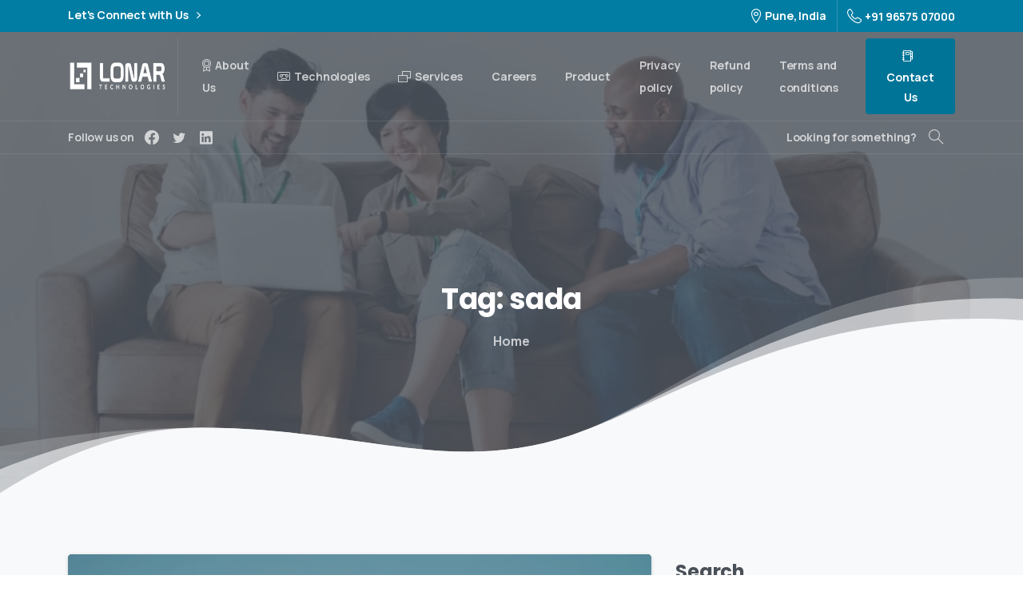

--- FILE ---
content_type: text/html; charset=UTF-8
request_url: https://lonartech.com/tag/sada/
body_size: 39566
content:
<!doctype html>
<html dir="ltr" lang="en-US" prefix="og: https://ogp.me/ns#">

<head>
	<meta charset="UTF-8">
	<meta name="viewport" content="width=device-width, initial-scale=1">
	<link rel="profile" href="https://gmpg.org/xfn/11">
	<link rel="pingback" href="https://lonartech.com/xmlrpc.php" />
	<title>sada › Lonar Technologies Pvt Ltd</title>
	<style>img:is([sizes="auto" i], [sizes^="auto," i]) { contain-intrinsic-size: 3000px 1500px }</style>
	
		<!-- All in One SEO 4.5.3.1 - aioseo.com -->
		<meta name="robots" content="max-snippet:-1, max-image-preview:large, max-video-preview:-1" />
		<link rel="canonical" href="https://lonartech.com/tag/sada/" />
		<meta name="generator" content="All in One SEO (AIOSEO) 4.5.3.1" />
		<script type="application/ld+json" class="aioseo-schema">
			{"@context":"https:\/\/schema.org","@graph":[{"@type":"BreadcrumbList","@id":"https:\/\/lonartech.com\/tag\/sada\/#breadcrumblist","itemListElement":[{"@type":"ListItem","@id":"https:\/\/lonartech.com\/#listItem","position":1,"name":"Home","item":"https:\/\/lonartech.com\/","nextItem":"https:\/\/lonartech.com\/tag\/sada\/#listItem"},{"@type":"ListItem","@id":"https:\/\/lonartech.com\/tag\/sada\/#listItem","position":2,"name":"sada","previousItem":"https:\/\/lonartech.com\/#listItem"}]},{"@type":"CollectionPage","@id":"https:\/\/lonartech.com\/tag\/sada\/#collectionpage","url":"https:\/\/lonartech.com\/tag\/sada\/","name":"sada \u203a Lonar Technologies Pvt Ltd","inLanguage":"en-US","isPartOf":{"@id":"https:\/\/lonartech.com\/#website"},"breadcrumb":{"@id":"https:\/\/lonartech.com\/tag\/sada\/#breadcrumblist"}},{"@type":"Organization","@id":"https:\/\/lonartech.com\/#organization","name":"Lonar Technologies Pvt Ltd","url":"https:\/\/lonartech.com\/","logo":{"@type":"ImageObject","url":"https:\/\/lonartech.com\/wp-content\/uploads\/2023\/01\/Lonar-112x112-1.jpg","@id":"https:\/\/lonartech.com\/tag\/sada\/#organizationLogo","width":112,"height":112,"caption":"Lonar Technologies"},"image":{"@id":"https:\/\/lonartech.com\/#organizationLogo"},"sameAs":["https:\/\/www.facebook.com\/LonarTechnologies","https:\/\/twitter.com\/lonar_tech","https:\/\/in.linkedin.com\/company\/lonartechnologies"],"contactPoint":{"@type":"ContactPoint","telephone":"+919657508000","contactType":"Sales"}},{"@type":"WebSite","@id":"https:\/\/lonartech.com\/#website","url":"https:\/\/lonartech.com\/","name":"Lonar Technologies Pvt Ltd","alternateName":"LonarTech","description":"Lonar Technologies","inLanguage":"en-US","publisher":{"@id":"https:\/\/lonartech.com\/#organization"}}]}
		</script>
		<!-- All in One SEO -->

<link rel='dns-prefetch' href='//www.googletagmanager.com' />
<link rel="alternate" type="application/rss+xml" title="Lonar Technologies Pvt Ltd &raquo; Feed" href="https://lonartech.com/feed/" />
<link rel="alternate" type="application/rss+xml" title="Lonar Technologies Pvt Ltd &raquo; Comments Feed" href="https://lonartech.com/comments/feed/" />
                <link rel="Shortcut Icon" type="image/x-icon" href="http://lonartech.com/wp-content/uploads/2023/01/lonar-icon.png" />
                <link rel="shortcut Icon" href="http://lonartech.com/wp-content/uploads/2023/01/lonar-icon.png" />
                <link rel="apple-touch-icon" sizes="180x180" href="http://lonartech.com/wp-content/uploads/2023/01/lonar-icon.png" />
                <link rel="icon" type="image/png" sizes="32x32" href="http://lonartech.com/wp-content/uploads/2023/01/lonar-icon.png" />
                <link rel="icon" type="image/png" sizes="16x16" href="http://lonartech.com/wp-content/uploads/2023/01/lonar-icon.png" />
                        <meta property="og:image" content="http://lonartech.com/wp-content/uploads/2022/12/Logo-H_60.png" />
            <meta name="twitter:image" content="http://lonartech.com/wp-content/uploads/2022/12/Logo-H_60.png" />
<link rel="preconnect" href="https://fonts.gstatic.com/" crossorigin><link rel="preconnect" href="https://fonts.googleapis.com/" crossorigin><link rel="alternate" type="application/rss+xml" title="Lonar Technologies Pvt Ltd &raquo; sada Tag Feed" href="https://lonartech.com/tag/sada/feed/" />
<script type="text/javascript">
/* <![CDATA[ */
window._wpemojiSettings = {"baseUrl":"https:\/\/s.w.org\/images\/core\/emoji\/15.0.3\/72x72\/","ext":".png","svgUrl":"https:\/\/s.w.org\/images\/core\/emoji\/15.0.3\/svg\/","svgExt":".svg","source":{"concatemoji":"https:\/\/lonartech.com\/wp-includes\/js\/wp-emoji-release.min.js?ver=6.7.2"}};
/*! This file is auto-generated */
!function(i,n){var o,s,e;function c(e){try{var t={supportTests:e,timestamp:(new Date).valueOf()};sessionStorage.setItem(o,JSON.stringify(t))}catch(e){}}function p(e,t,n){e.clearRect(0,0,e.canvas.width,e.canvas.height),e.fillText(t,0,0);var t=new Uint32Array(e.getImageData(0,0,e.canvas.width,e.canvas.height).data),r=(e.clearRect(0,0,e.canvas.width,e.canvas.height),e.fillText(n,0,0),new Uint32Array(e.getImageData(0,0,e.canvas.width,e.canvas.height).data));return t.every(function(e,t){return e===r[t]})}function u(e,t,n){switch(t){case"flag":return n(e,"\ud83c\udff3\ufe0f\u200d\u26a7\ufe0f","\ud83c\udff3\ufe0f\u200b\u26a7\ufe0f")?!1:!n(e,"\ud83c\uddfa\ud83c\uddf3","\ud83c\uddfa\u200b\ud83c\uddf3")&&!n(e,"\ud83c\udff4\udb40\udc67\udb40\udc62\udb40\udc65\udb40\udc6e\udb40\udc67\udb40\udc7f","\ud83c\udff4\u200b\udb40\udc67\u200b\udb40\udc62\u200b\udb40\udc65\u200b\udb40\udc6e\u200b\udb40\udc67\u200b\udb40\udc7f");case"emoji":return!n(e,"\ud83d\udc26\u200d\u2b1b","\ud83d\udc26\u200b\u2b1b")}return!1}function f(e,t,n){var r="undefined"!=typeof WorkerGlobalScope&&self instanceof WorkerGlobalScope?new OffscreenCanvas(300,150):i.createElement("canvas"),a=r.getContext("2d",{willReadFrequently:!0}),o=(a.textBaseline="top",a.font="600 32px Arial",{});return e.forEach(function(e){o[e]=t(a,e,n)}),o}function t(e){var t=i.createElement("script");t.src=e,t.defer=!0,i.head.appendChild(t)}"undefined"!=typeof Promise&&(o="wpEmojiSettingsSupports",s=["flag","emoji"],n.supports={everything:!0,everythingExceptFlag:!0},e=new Promise(function(e){i.addEventListener("DOMContentLoaded",e,{once:!0})}),new Promise(function(t){var n=function(){try{var e=JSON.parse(sessionStorage.getItem(o));if("object"==typeof e&&"number"==typeof e.timestamp&&(new Date).valueOf()<e.timestamp+604800&&"object"==typeof e.supportTests)return e.supportTests}catch(e){}return null}();if(!n){if("undefined"!=typeof Worker&&"undefined"!=typeof OffscreenCanvas&&"undefined"!=typeof URL&&URL.createObjectURL&&"undefined"!=typeof Blob)try{var e="postMessage("+f.toString()+"("+[JSON.stringify(s),u.toString(),p.toString()].join(",")+"));",r=new Blob([e],{type:"text/javascript"}),a=new Worker(URL.createObjectURL(r),{name:"wpTestEmojiSupports"});return void(a.onmessage=function(e){c(n=e.data),a.terminate(),t(n)})}catch(e){}c(n=f(s,u,p))}t(n)}).then(function(e){for(var t in e)n.supports[t]=e[t],n.supports.everything=n.supports.everything&&n.supports[t],"flag"!==t&&(n.supports.everythingExceptFlag=n.supports.everythingExceptFlag&&n.supports[t]);n.supports.everythingExceptFlag=n.supports.everythingExceptFlag&&!n.supports.flag,n.DOMReady=!1,n.readyCallback=function(){n.DOMReady=!0}}).then(function(){return e}).then(function(){var e;n.supports.everything||(n.readyCallback(),(e=n.source||{}).concatemoji?t(e.concatemoji):e.wpemoji&&e.twemoji&&(t(e.twemoji),t(e.wpemoji)))}))}((window,document),window._wpemojiSettings);
/* ]]> */
</script>

<style id='wp-emoji-styles-inline-css' type='text/css'>

	img.wp-smiley, img.emoji {
		display: inline !important;
		border: none !important;
		box-shadow: none !important;
		height: 1em !important;
		width: 1em !important;
		margin: 0 0.07em !important;
		vertical-align: -0.1em !important;
		background: none !important;
		padding: 0 !important;
	}
</style>
<link rel='stylesheet' id='wp-block-library-css' href='https://lonartech.com/wp-includes/css/dist/block-library/style.min.css?ver=6.7.2' type='text/css' media='all' />
<style id='global-styles-inline-css' type='text/css'>
:root{--wp--preset--aspect-ratio--square: 1;--wp--preset--aspect-ratio--4-3: 4/3;--wp--preset--aspect-ratio--3-4: 3/4;--wp--preset--aspect-ratio--3-2: 3/2;--wp--preset--aspect-ratio--2-3: 2/3;--wp--preset--aspect-ratio--16-9: 16/9;--wp--preset--aspect-ratio--9-16: 9/16;--wp--preset--color--black: #000000;--wp--preset--color--cyan-bluish-gray: #abb8c3;--wp--preset--color--white: #ffffff;--wp--preset--color--pale-pink: #f78da7;--wp--preset--color--vivid-red: #cf2e2e;--wp--preset--color--luminous-vivid-orange: #ff6900;--wp--preset--color--luminous-vivid-amber: #fcb900;--wp--preset--color--light-green-cyan: #7bdcb5;--wp--preset--color--vivid-green-cyan: #00d084;--wp--preset--color--pale-cyan-blue: #8ed1fc;--wp--preset--color--vivid-cyan-blue: #0693e3;--wp--preset--color--vivid-purple: #9b51e0;--wp--preset--gradient--vivid-cyan-blue-to-vivid-purple: linear-gradient(135deg,rgba(6,147,227,1) 0%,rgb(155,81,224) 100%);--wp--preset--gradient--light-green-cyan-to-vivid-green-cyan: linear-gradient(135deg,rgb(122,220,180) 0%,rgb(0,208,130) 100%);--wp--preset--gradient--luminous-vivid-amber-to-luminous-vivid-orange: linear-gradient(135deg,rgba(252,185,0,1) 0%,rgba(255,105,0,1) 100%);--wp--preset--gradient--luminous-vivid-orange-to-vivid-red: linear-gradient(135deg,rgba(255,105,0,1) 0%,rgb(207,46,46) 100%);--wp--preset--gradient--very-light-gray-to-cyan-bluish-gray: linear-gradient(135deg,rgb(238,238,238) 0%,rgb(169,184,195) 100%);--wp--preset--gradient--cool-to-warm-spectrum: linear-gradient(135deg,rgb(74,234,220) 0%,rgb(151,120,209) 20%,rgb(207,42,186) 40%,rgb(238,44,130) 60%,rgb(251,105,98) 80%,rgb(254,248,76) 100%);--wp--preset--gradient--blush-light-purple: linear-gradient(135deg,rgb(255,206,236) 0%,rgb(152,150,240) 100%);--wp--preset--gradient--blush-bordeaux: linear-gradient(135deg,rgb(254,205,165) 0%,rgb(254,45,45) 50%,rgb(107,0,62) 100%);--wp--preset--gradient--luminous-dusk: linear-gradient(135deg,rgb(255,203,112) 0%,rgb(199,81,192) 50%,rgb(65,88,208) 100%);--wp--preset--gradient--pale-ocean: linear-gradient(135deg,rgb(255,245,203) 0%,rgb(182,227,212) 50%,rgb(51,167,181) 100%);--wp--preset--gradient--electric-grass: linear-gradient(135deg,rgb(202,248,128) 0%,rgb(113,206,126) 100%);--wp--preset--gradient--midnight: linear-gradient(135deg,rgb(2,3,129) 0%,rgb(40,116,252) 100%);--wp--preset--font-size--small: 13px;--wp--preset--font-size--medium: 20px;--wp--preset--font-size--large: 36px;--wp--preset--font-size--x-large: 42px;--wp--preset--font-family--inter: "Inter", sans-serif;--wp--preset--font-family--cardo: Cardo;--wp--preset--spacing--20: 0.44rem;--wp--preset--spacing--30: 0.67rem;--wp--preset--spacing--40: 1rem;--wp--preset--spacing--50: 1.5rem;--wp--preset--spacing--60: 2.25rem;--wp--preset--spacing--70: 3.38rem;--wp--preset--spacing--80: 5.06rem;--wp--preset--shadow--natural: 6px 6px 9px rgba(0, 0, 0, 0.2);--wp--preset--shadow--deep: 12px 12px 50px rgba(0, 0, 0, 0.4);--wp--preset--shadow--sharp: 6px 6px 0px rgba(0, 0, 0, 0.2);--wp--preset--shadow--outlined: 6px 6px 0px -3px rgba(255, 255, 255, 1), 6px 6px rgba(0, 0, 0, 1);--wp--preset--shadow--crisp: 6px 6px 0px rgba(0, 0, 0, 1);}:root { --wp--style--global--content-size: 650px;--wp--style--global--wide-size: 1000px; }:where(body) { margin: 0; }.wp-site-blocks > .alignleft { float: left; margin-right: 2em; }.wp-site-blocks > .alignright { float: right; margin-left: 2em; }.wp-site-blocks > .aligncenter { justify-content: center; margin-left: auto; margin-right: auto; }:where(.is-layout-flex){gap: 0.5em;}:where(.is-layout-grid){gap: 0.5em;}.is-layout-flow > .alignleft{float: left;margin-inline-start: 0;margin-inline-end: 2em;}.is-layout-flow > .alignright{float: right;margin-inline-start: 2em;margin-inline-end: 0;}.is-layout-flow > .aligncenter{margin-left: auto !important;margin-right: auto !important;}.is-layout-constrained > .alignleft{float: left;margin-inline-start: 0;margin-inline-end: 2em;}.is-layout-constrained > .alignright{float: right;margin-inline-start: 2em;margin-inline-end: 0;}.is-layout-constrained > .aligncenter{margin-left: auto !important;margin-right: auto !important;}.is-layout-constrained > :where(:not(.alignleft):not(.alignright):not(.alignfull)){max-width: var(--wp--style--global--content-size);margin-left: auto !important;margin-right: auto !important;}.is-layout-constrained > .alignwide{max-width: var(--wp--style--global--wide-size);}body .is-layout-flex{display: flex;}.is-layout-flex{flex-wrap: wrap;align-items: center;}.is-layout-flex > :is(*, div){margin: 0;}body .is-layout-grid{display: grid;}.is-layout-grid > :is(*, div){margin: 0;}body{padding-top: 0px;padding-right: 0px;padding-bottom: 0px;padding-left: 0px;}a:where(:not(.wp-element-button)){text-decoration: underline;}:root :where(.wp-element-button, .wp-block-button__link){background-color: #32373c;border-width: 0;color: #fff;font-family: inherit;font-size: inherit;line-height: inherit;padding: calc(0.667em + 2px) calc(1.333em + 2px);text-decoration: none;}.has-black-color{color: var(--wp--preset--color--black) !important;}.has-cyan-bluish-gray-color{color: var(--wp--preset--color--cyan-bluish-gray) !important;}.has-white-color{color: var(--wp--preset--color--white) !important;}.has-pale-pink-color{color: var(--wp--preset--color--pale-pink) !important;}.has-vivid-red-color{color: var(--wp--preset--color--vivid-red) !important;}.has-luminous-vivid-orange-color{color: var(--wp--preset--color--luminous-vivid-orange) !important;}.has-luminous-vivid-amber-color{color: var(--wp--preset--color--luminous-vivid-amber) !important;}.has-light-green-cyan-color{color: var(--wp--preset--color--light-green-cyan) !important;}.has-vivid-green-cyan-color{color: var(--wp--preset--color--vivid-green-cyan) !important;}.has-pale-cyan-blue-color{color: var(--wp--preset--color--pale-cyan-blue) !important;}.has-vivid-cyan-blue-color{color: var(--wp--preset--color--vivid-cyan-blue) !important;}.has-vivid-purple-color{color: var(--wp--preset--color--vivid-purple) !important;}.has-black-background-color{background-color: var(--wp--preset--color--black) !important;}.has-cyan-bluish-gray-background-color{background-color: var(--wp--preset--color--cyan-bluish-gray) !important;}.has-white-background-color{background-color: var(--wp--preset--color--white) !important;}.has-pale-pink-background-color{background-color: var(--wp--preset--color--pale-pink) !important;}.has-vivid-red-background-color{background-color: var(--wp--preset--color--vivid-red) !important;}.has-luminous-vivid-orange-background-color{background-color: var(--wp--preset--color--luminous-vivid-orange) !important;}.has-luminous-vivid-amber-background-color{background-color: var(--wp--preset--color--luminous-vivid-amber) !important;}.has-light-green-cyan-background-color{background-color: var(--wp--preset--color--light-green-cyan) !important;}.has-vivid-green-cyan-background-color{background-color: var(--wp--preset--color--vivid-green-cyan) !important;}.has-pale-cyan-blue-background-color{background-color: var(--wp--preset--color--pale-cyan-blue) !important;}.has-vivid-cyan-blue-background-color{background-color: var(--wp--preset--color--vivid-cyan-blue) !important;}.has-vivid-purple-background-color{background-color: var(--wp--preset--color--vivid-purple) !important;}.has-black-border-color{border-color: var(--wp--preset--color--black) !important;}.has-cyan-bluish-gray-border-color{border-color: var(--wp--preset--color--cyan-bluish-gray) !important;}.has-white-border-color{border-color: var(--wp--preset--color--white) !important;}.has-pale-pink-border-color{border-color: var(--wp--preset--color--pale-pink) !important;}.has-vivid-red-border-color{border-color: var(--wp--preset--color--vivid-red) !important;}.has-luminous-vivid-orange-border-color{border-color: var(--wp--preset--color--luminous-vivid-orange) !important;}.has-luminous-vivid-amber-border-color{border-color: var(--wp--preset--color--luminous-vivid-amber) !important;}.has-light-green-cyan-border-color{border-color: var(--wp--preset--color--light-green-cyan) !important;}.has-vivid-green-cyan-border-color{border-color: var(--wp--preset--color--vivid-green-cyan) !important;}.has-pale-cyan-blue-border-color{border-color: var(--wp--preset--color--pale-cyan-blue) !important;}.has-vivid-cyan-blue-border-color{border-color: var(--wp--preset--color--vivid-cyan-blue) !important;}.has-vivid-purple-border-color{border-color: var(--wp--preset--color--vivid-purple) !important;}.has-vivid-cyan-blue-to-vivid-purple-gradient-background{background: var(--wp--preset--gradient--vivid-cyan-blue-to-vivid-purple) !important;}.has-light-green-cyan-to-vivid-green-cyan-gradient-background{background: var(--wp--preset--gradient--light-green-cyan-to-vivid-green-cyan) !important;}.has-luminous-vivid-amber-to-luminous-vivid-orange-gradient-background{background: var(--wp--preset--gradient--luminous-vivid-amber-to-luminous-vivid-orange) !important;}.has-luminous-vivid-orange-to-vivid-red-gradient-background{background: var(--wp--preset--gradient--luminous-vivid-orange-to-vivid-red) !important;}.has-very-light-gray-to-cyan-bluish-gray-gradient-background{background: var(--wp--preset--gradient--very-light-gray-to-cyan-bluish-gray) !important;}.has-cool-to-warm-spectrum-gradient-background{background: var(--wp--preset--gradient--cool-to-warm-spectrum) !important;}.has-blush-light-purple-gradient-background{background: var(--wp--preset--gradient--blush-light-purple) !important;}.has-blush-bordeaux-gradient-background{background: var(--wp--preset--gradient--blush-bordeaux) !important;}.has-luminous-dusk-gradient-background{background: var(--wp--preset--gradient--luminous-dusk) !important;}.has-pale-ocean-gradient-background{background: var(--wp--preset--gradient--pale-ocean) !important;}.has-electric-grass-gradient-background{background: var(--wp--preset--gradient--electric-grass) !important;}.has-midnight-gradient-background{background: var(--wp--preset--gradient--midnight) !important;}.has-small-font-size{font-size: var(--wp--preset--font-size--small) !important;}.has-medium-font-size{font-size: var(--wp--preset--font-size--medium) !important;}.has-large-font-size{font-size: var(--wp--preset--font-size--large) !important;}.has-x-large-font-size{font-size: var(--wp--preset--font-size--x-large) !important;}.has-inter-font-family{font-family: var(--wp--preset--font-family--inter) !important;}.has-cardo-font-family{font-family: var(--wp--preset--font-family--cardo) !important;}
:where(.wp-block-post-template.is-layout-flex){gap: 1.25em;}:where(.wp-block-post-template.is-layout-grid){gap: 1.25em;}
:where(.wp-block-columns.is-layout-flex){gap: 2em;}:where(.wp-block-columns.is-layout-grid){gap: 2em;}
:root :where(.wp-block-pullquote){font-size: 1.5em;line-height: 1.6;}
</style>
<link rel='stylesheet' id='contact-form-7-css' href='https://lonartech.com/wp-content/plugins/contact-form-7/includes/css/styles.css?ver=5.7.6' type='text/css' media='all' />
<link rel='stylesheet' id='woocommerce-layout-css' href='https://lonartech.com/wp-content/plugins/woocommerce/assets/css/woocommerce-layout.css?ver=9.7.2' type='text/css' media='all' />
<link rel='stylesheet' id='woocommerce-smallscreen-css' href='https://lonartech.com/wp-content/plugins/woocommerce/assets/css/woocommerce-smallscreen.css?ver=9.7.2' type='text/css' media='only screen and (max-width: 768px)' />
<style id='woocommerce-inline-inline-css' type='text/css'>
.woocommerce form .form-row .required { visibility: visible; }
</style>
<link rel='stylesheet' id='awsm-jobs-general-css' href='https://lonartech.com/wp-content/plugins/wp-job-openings/assets/css/general.min.css?ver=3.4.3' type='text/css' media='all' />
<link rel='stylesheet' id='awsm-jobs-style-css' href='https://lonartech.com/wp-content/plugins/wp-job-openings/assets/css/style.min.css?ver=3.4.3' type='text/css' media='all' />
<link rel='stylesheet' id='brands-styles-css' href='https://lonartech.com/wp-content/plugins/woocommerce/assets/css/brands.css?ver=9.7.2' type='text/css' media='all' />
<style id='pix-intro-handle-inline-css' type='text/css'>

	 body:not(.render) .pix-overlay-item {
		 opacity: 0 !important;
	 }
	 body:not(.pix-loaded) .pix-wpml-header-btn {
		 opacity: 0;
	 }
		 html:not(.render) {
			 background: #FFFFFF  !important;
		 }
 		 .pix-page-loading-bg:after {
 			 content: " ";
 			 position: fixed;
 			 top: 0;
 			 left: 0;
 			 width: 100vw;
 			 height: 100vh;
 			 display: block;
 			 background: #FFFFFF !important;
 			 pointer-events: none;
			 transform-style: flat;
 			 transform: scaleX(1);
 			 transition: transform .2s cubic-bezier(.27,.76,.38,.87);
 			 transform-origin: right center;
 			 z-index: 99999999999999999999;
 		 }
 		 body.render .pix-page-loading-bg:after {
 			 transform: scaleX(0);
 			 transform-origin: left center;
 		 }
</style>
<link rel='stylesheet' id='essentials-bootstrap-css' href='https://lonartech.com/wp-content/themes/essentials/inc/scss/bootstrap.min.css?ver=6.7.2' type='text/css' media='all' />
<link rel='stylesheet' id='essentials-woocommerce-style-css' href='https://lonartech.com/wp-content/themes/essentials/woocommerce.css?ver=6.7.2' type='text/css' media='all' />
<style id='essentials-woocommerce-style-inline-css' type='text/css'>
@font-face {
			font-family: "pixstar";
			src: url("https://lonartech.com/wp-content/themes/essentials/woocommerce/pixfort/fonts/pixstar.eot");
			src: url("https://lonartech.com/wp-content/themes/essentials/woocommerce/pixfort/fonts/pixstar.eot?#iefix") format("embedded-opentype"),
				url("https://lonartech.com/wp-content/themes/essentials/woocommerce/pixfort/fonts/pixstar.woff") format("woff"),
				url("https://lonartech.com/wp-content/themes/essentials/woocommerce/pixfort/fonts/pixstar.ttf") format("truetype"),
				url("https://lonartech.com/wp-content/themes/essentials/woocommerce/pixfort/fonts/pixstar.svg#star") format("svg");
			font-weight: normal;
			font-style: normal;
		}
</style>
<link rel='stylesheet' id='pix-flickity-style-css' href='https://lonartech.com/wp-content/themes/essentials/css/build/flickity.min.css?ver=3.0.6' type='text/css' media='all' />
<link rel='stylesheet' id='essentials-pixicon-font-css' href='https://lonartech.com/wp-content/themes/essentials/css/build/pixicon-main/style.min.css?ver=3.0.6' type='text/css' media='all' />
<link rel='stylesheet' id='pix-popups-style-css' href='https://lonartech.com/wp-content/themes/essentials/css/jquery-confirm.min.css?ver=3.0.6' type='text/css' media='all' />
<link rel='stylesheet' id='essentials-select-css-css' href='https://lonartech.com/wp-content/themes/essentials/css/build/bootstrap-select.min.css?ver=3.0.6' type='text/css' media='all' />
<link rel='stylesheet' id='pix-woo-style-css' href='https://lonartech.com/wp-content/uploads/wp-scss-cache/pix-woo-style.css?ver=1683271850' type='text/css' media='all' />
<link rel='stylesheet' id='pix-woo-2-css' href='https://lonartech.com/wp-content/plugins/pixfort-core/functions/css/elements/css/woocommerce.min.css' type='text/css' media='all' />
<link rel='stylesheet' id='pix-essentials-style-2-css' href='https://lonartech.com/wp-content/uploads/wp-scss-cache/pix-essentials-style-2.css?ver=1742387830' type='text/css' media='all' />
<link rel='stylesheet' id='ms-main-css' href='https://lonartech.com/wp-content/plugins/masterslider/public/assets/css/masterslider.main.css?ver=3.6.1' type='text/css' media='all' />
<link rel='stylesheet' id='ms-custom-css' href='https://lonartech.com/wp-content/uploads/masterslider/custom.css?ver=1.1' type='text/css' media='all' />
<script type="text/javascript" src="https://lonartech.com/wp-includes/js/jquery/jquery.min.js?ver=3.7.1" id="jquery-core-js"></script>
<script type="text/javascript" src="https://lonartech.com/wp-includes/js/jquery/jquery-migrate.min.js?ver=3.4.1" id="jquery-migrate-js"></script>
<script type="text/javascript" src="https://lonartech.com/wp-content/plugins/masterslider/includes/modules/elementor/assets/js/elementor-widgets.js?ver=3.6.1" id="masterslider-elementor-widgets-js"></script>
<script type="text/javascript" id="seo-automated-link-building-js-extra">
/* <![CDATA[ */
var seoAutomatedLinkBuilding = {"ajaxUrl":"https:\/\/lonartech.com\/wp-admin\/admin-ajax.php"};
/* ]]> */
</script>
<script type="text/javascript" src="https://lonartech.com/wp-content/plugins/seo-automated-link-building/js/seo-automated-link-building.js?ver=6.7.2" id="seo-automated-link-building-js"></script>
<script type="text/javascript" src="https://lonartech.com/wp-content/plugins/woocommerce/assets/js/jquery-blockui/jquery.blockUI.min.js?ver=2.7.0-wc.9.7.2" id="jquery-blockui-js" defer="defer" data-wp-strategy="defer"></script>
<script type="text/javascript" id="wc-add-to-cart-js-extra">
/* <![CDATA[ */
var wc_add_to_cart_params = {"ajax_url":"\/wp-admin\/admin-ajax.php","wc_ajax_url":"\/?wc-ajax=%%endpoint%%","i18n_view_cart":"View cart","cart_url":"https:\/\/lonartech.com\/cart\/","is_cart":"","cart_redirect_after_add":"no"};
/* ]]> */
</script>
<script type="text/javascript" src="https://lonartech.com/wp-content/plugins/woocommerce/assets/js/frontend/add-to-cart.min.js?ver=9.7.2" id="wc-add-to-cart-js" defer="defer" data-wp-strategy="defer"></script>
<script type="text/javascript" src="https://lonartech.com/wp-content/plugins/woocommerce/assets/js/js-cookie/js.cookie.min.js?ver=2.1.4-wc.9.7.2" id="js-cookie-js" defer="defer" data-wp-strategy="defer"></script>
<script type="text/javascript" id="woocommerce-js-extra">
/* <![CDATA[ */
var woocommerce_params = {"ajax_url":"\/wp-admin\/admin-ajax.php","wc_ajax_url":"\/?wc-ajax=%%endpoint%%","i18n_password_show":"Show password","i18n_password_hide":"Hide password"};
/* ]]> */
</script>
<script type="text/javascript" src="https://lonartech.com/wp-content/plugins/woocommerce/assets/js/frontend/woocommerce.min.js?ver=9.7.2" id="woocommerce-js" defer="defer" data-wp-strategy="defer"></script>

<!-- Google Analytics snippet added by Site Kit -->
<script type="text/javascript" src="https://www.googletagmanager.com/gtag/js?id=UA-120203191-1" id="google_gtagjs-js" async></script>
<script type="text/javascript" id="google_gtagjs-js-after">
/* <![CDATA[ */
window.dataLayer = window.dataLayer || [];function gtag(){dataLayer.push(arguments);}
gtag('set', 'linker', {"domains":["lonartech.com"]} );
gtag("js", new Date());
gtag("set", "developer_id.dZTNiMT", true);
gtag("config", "UA-120203191-1", {"anonymize_ip":true});
gtag("config", "GT-WV3LWHJ");
/* ]]> */
</script>

<!-- End Google Analytics snippet added by Site Kit -->
<link rel="https://api.w.org/" href="https://lonartech.com/wp-json/" /><link rel="alternate" title="JSON" type="application/json" href="https://lonartech.com/wp-json/wp/v2/tags/35" /><meta name="generator" content="Site Kit by Google 1.116.0" /><script>var ms_grabbing_curosr='https://lonartech.com/wp-content/plugins/masterslider/public/assets/css/common/grabbing.cur',ms_grab_curosr='https://lonartech.com/wp-content/plugins/masterslider/public/assets/css/common/grab.cur';</script>
<meta name="generator" content="MasterSlider 3.6.1 - Responsive Touch Image Slider" />
				<link rel="shortcut Icon" href="http://lonartech.com/wp-content/uploads/2023/01/lonar-icon.png" />
				<link rel="apple-touch-icon" sizes="180x180" href="http://lonartech.com/wp-content/uploads/2023/01/lonar-icon.png" />
				<link rel="icon" type="image/png" sizes="32x32" href="http://lonartech.com/wp-content/uploads/2023/01/lonar-icon.png" />
				<link rel="icon" type="image/png" sizes="16x16" href="http://lonartech.com/wp-content/uploads/2023/01/lonar-icon.png" />
					<noscript><style>.woocommerce-product-gallery{ opacity: 1 !important; }</style></noscript>
	<meta name="generator" content="Elementor 3.18.3; features: e_dom_optimization, e_optimized_assets_loading, e_optimized_css_loading, additional_custom_breakpoints, block_editor_assets_optimize, e_image_loading_optimization; settings: css_print_method-external, google_font-enabled, font_display-swap">
		<style type="text/css">
					.site-title a {
				color: #0a0a0a;
			}
				</style>
		<meta name="generator" content="Powered by Slider Revolution 6.6.7 - responsive, Mobile-Friendly Slider Plugin for WordPress with comfortable drag and drop interface." />
<style class='wp-fonts-local' type='text/css'>
@font-face{font-family:Inter;font-style:normal;font-weight:300 900;font-display:fallback;src:url('https://lonartech.com/wp-content/plugins/woocommerce/assets/fonts/Inter-VariableFont_slnt,wght.woff2') format('woff2');font-stretch:normal;}
@font-face{font-family:Cardo;font-style:normal;font-weight:400;font-display:fallback;src:url('https://lonartech.com/wp-content/plugins/woocommerce/assets/fonts/cardo_normal_400.woff2') format('woff2');}
</style>
<script>function setREVStartSize(e){
			//window.requestAnimationFrame(function() {
				window.RSIW = window.RSIW===undefined ? window.innerWidth : window.RSIW;
				window.RSIH = window.RSIH===undefined ? window.innerHeight : window.RSIH;
				try {
					var pw = document.getElementById(e.c).parentNode.offsetWidth,
						newh;
					pw = pw===0 || isNaN(pw) || (e.l=="fullwidth" || e.layout=="fullwidth") ? window.RSIW : pw;
					e.tabw = e.tabw===undefined ? 0 : parseInt(e.tabw);
					e.thumbw = e.thumbw===undefined ? 0 : parseInt(e.thumbw);
					e.tabh = e.tabh===undefined ? 0 : parseInt(e.tabh);
					e.thumbh = e.thumbh===undefined ? 0 : parseInt(e.thumbh);
					e.tabhide = e.tabhide===undefined ? 0 : parseInt(e.tabhide);
					e.thumbhide = e.thumbhide===undefined ? 0 : parseInt(e.thumbhide);
					e.mh = e.mh===undefined || e.mh=="" || e.mh==="auto" ? 0 : parseInt(e.mh,0);
					if(e.layout==="fullscreen" || e.l==="fullscreen")
						newh = Math.max(e.mh,window.RSIH);
					else{
						e.gw = Array.isArray(e.gw) ? e.gw : [e.gw];
						for (var i in e.rl) if (e.gw[i]===undefined || e.gw[i]===0) e.gw[i] = e.gw[i-1];
						e.gh = e.el===undefined || e.el==="" || (Array.isArray(e.el) && e.el.length==0)? e.gh : e.el;
						e.gh = Array.isArray(e.gh) ? e.gh : [e.gh];
						for (var i in e.rl) if (e.gh[i]===undefined || e.gh[i]===0) e.gh[i] = e.gh[i-1];
											
						var nl = new Array(e.rl.length),
							ix = 0,
							sl;
						e.tabw = e.tabhide>=pw ? 0 : e.tabw;
						e.thumbw = e.thumbhide>=pw ? 0 : e.thumbw;
						e.tabh = e.tabhide>=pw ? 0 : e.tabh;
						e.thumbh = e.thumbhide>=pw ? 0 : e.thumbh;
						for (var i in e.rl) nl[i] = e.rl[i]<window.RSIW ? 0 : e.rl[i];
						sl = nl[0];
						for (var i in nl) if (sl>nl[i] && nl[i]>0) { sl = nl[i]; ix=i;}
						var m = pw>(e.gw[ix]+e.tabw+e.thumbw) ? 1 : (pw-(e.tabw+e.thumbw)) / (e.gw[ix]);
						newh =  (e.gh[ix] * m) + (e.tabh + e.thumbh);
					}
					var el = document.getElementById(e.c);
					if (el!==null && el) el.style.height = newh+"px";
					el = document.getElementById(e.c+"_wrapper");
					if (el!==null && el) {
						el.style.height = newh+"px";
						el.style.display = "block";
					}
				} catch(e){
					console.log("Failure at Presize of Slider:" + e)
				}
			//});
		  };</script>
</head>

<body class="archive tag tag-sada tag-35 theme-essentials _masterslider _msp_version_3.6.1 woocommerce-no-js hfeed woocommerce-active woocommerce-shop-with-intro elementor-default elementor-kit-6" style="">
		<div class="pix-page-loading-bg"></div>
	            <div class="pix-loading-circ-path"></div>
        	<div id="page" class="site">
		        <div class="pix-header-transparent pix-is-sticky-header pix-header-transparent-parent sticky-top2 position-relative">
            <div class="position-absolute w-100 ">
                 <div class="pix-topbar position-relative pix-header-desktop pix-topbar-normal  bg-custom  text-white sticky-top2 p-sticky" style="z-index:999998;background:#017da3;" >
     <div class="container-xl">
         <div class="row d-flex align-items-center align-items-stretch">
                          <div class="col-12 col-lg-6 column pix-header-min-height text-left justify-content-start py-md-0 d-flex align-items-center">
 				        <div class="d-inline-flex align-items-center2 line-height-1 pix-py-5 pix-hover-item mb-0">
            <a data-anim-type="disabled" class="text-white font-weight-bold btn btn-link p-0 line-height-1 pix-header-text text-sm  d-inline-flex2 align-items-center2" href="#" target=&quot;_blank&quot; style="" >
                Let's Connect with Us</span>
                <i class="font-weight-bold pixicon-angle-right pix-header-icon-format pix-hover-right ml-2"></i>            </a></div>
                         </div>

                                       <div class="col-12 col-lg-6 column text-right justify-content-end pix-header-min-height py-md-0 d-flex align-items-center justify-content-end">
 				        <div data-anim-type="disabled" class="d-inline-block2 d-inline-flex align-items-center line-height-1 pix-header-text pix-py-5 text-sm text-white font-weight-bold mb-0" style="" ><i class="pixicon-map-pin-1-circle text-18 pix-mr-5 pix-header-icon-style"></i> Pune, India</div>
                <div class="d-inline-flex pix-px-5 align-self-stretch position-relative mx-2">
            <div class="bg-light-opacity-2 pix-header-divider   " data-color="light-opacity-2" data-scroll-color=""></div>
                    </div>
                <a data-anim-type="disabled" href="tel:+919657507000" class="pix-header-phone text-sm d-inline-block2 pix-header-text d-inline-flex align-items-center pix-py-5 text-white font-weight-bold mb-0" style="" ><i class="pixicon-phone text-18 pix-mr-5 pix-header-icon-style"></i> +91 96575 07000</a>
                     </div>

         </div>
              </div>
      </div>
                <div class="pix-header-placeholder position-relative d-block w-100">
                            <header id="masthead" class="pix-header  pix-header-desktop d-block2 pix-header-normal2 pix-scroll-shadow sticky-top2 position-relative pix-header-container-area pix-header-transparent bg-transparent" data-text="light-opacity-7" data-text-scroll="body-default" data-bg-class="bg-transparent" data-bg-color="" style="" data-scroll-class="bg-white" data-scroll-color="" >
            <div class="container-xl">
                <nav class="navbar pix-main-menu navbar-hover-drop navbar-expand-lg navbar-light text-left">
                        <div class="slide-in-container d-flex align-items-center">
        <div class="d-inline-block animate-in slide-in-container" data-anim-type="slide-in-up" style="">
                                    <a class="navbar-brand" href="https://lonartech.com/" target="" rel="home">
                            <img class="pix-logo" height="40" width="154.66666666667" src="http://lonartech.com/wp-content/uploads/2022/12/Logo-H_60-BW.png" alt="Lonar Technologies Pvt Ltd" style="height:40px;width:auto;" >
                                                            <img class="pix-logo-scroll" src="http://lonartech.com/wp-content/uploads/2022/12/Logo-H_60.png" alt="Lonar Technologies Pvt Ltd" style="height:40px;width:auto;">
                                                        </a>
                                </div>
    </div>
            <div class="d-inline-flex pix-px-5 align-self-stretch position-relative mx-2">
            <div class="bg-light-opacity-1 pix-header-divider is-main-divider  " data-color="light-opacity-1" data-scroll-color="light-opacity-1"></div>
                            <div class="bg-light-opacity-1 pix-header-divider is-scroll-divider "></div>
                    </div>
        <div id="navbarNav-791" class="collapse navbar-collapse align-self-stretch   justify-content-end "><ul id="menu-consulting-menu" class="navbar-nav nav-style-megamenu align-self-stretch align-items-center "><li itemscope="itemscope" itemtype="https://www.schema.org/SiteNavigationElement" id="menu-item-4466" class="menu-item menu-item-type-custom menu-item-object-custom menu-item-4466 nav-item dropdown d-lg-flex nav-item-display align-self-stretch overflow-visible align-items-center"><a title="About Us" class=" font-weight-bold pix-nav-link text-light-opacity-7 nav-link animate-in" target="_self" href="http://lonartech.com/about-us/" data-anim-type="fade-in"><span class="pix-dropdown-title text-sm  pix-header-text"><i class="pixicon-badge-1 pix-mr-5 pix-menu-item-icon"></i>About Us</span></a></li>
<li itemscope="itemscope" itemtype="https://www.schema.org/SiteNavigationElement" id="menu-item-14286" class="menu-item menu-item-type-custom menu-item-object-custom menu-item-has-children dropdown menu-item-14286 nav-item dropdown d-lg-flex nav-item-display align-self-stretch overflow-visible align-items-center"><a title="Technologies" class=" font-weight-bold pix-nav-link text-light-opacity-7 dropdown-toggle nav-link animate-in" target="_self" href="#" data-toggle="dropdown" aria-haspopup="true" aria-expanded="false" data-anim-type="fade-in" id="menu-item-dropdown-14286"><span class="pix-dropdown-title text-sm  pix-header-text"><i class="pixicon-cassette pix-mr-5 pix-menu-item-icon"></i>Technologies</span></a>
<div class="dropdown-menu"  aria-labelledby="menu-item-dropdown-14286" role="navigation">
<div class="submenu-box pix-default-menu bg-white"><div class="container">	<div itemscope="itemscope" itemtype="https://www.schema.org/SiteNavigationElement" id="menu-item-14294" class="menu-item menu-item-type-custom menu-item-object-custom menu-item-has-children dropdown menu-item-14294 nav-item dropdown d-lg-flex nav-item-display align-self-stretch overflow-visible align-items-center w-100"><a title="Oracle" class=" font-weight-bold pix-nav-link  dropdown-item dropdown-toggle" target="_self" href="#" data-toggle="dropdown" aria-expanded="false" aria-haspopup="true" id="menu-item-dropdown-14294"><span class="pix-dropdown-title  text-body-default  font-weight-bold">Oracle</span></a>
	<div class="dropdown-menu"  aria-labelledby="menu-item-dropdown-14294" role="navigation">
<div class="submenu-box pix-default-menu bg-white"><div class="container">		<div itemscope="itemscope" itemtype="https://www.schema.org/SiteNavigationElement" id="menu-item-14288" class="menu-item menu-item-type-post_type menu-item-object-page menu-item-14288 nav-item dropdown d-lg-flex nav-item-display align-self-stretch overflow-visible align-items-center w-100"><a title="e-Business Suite" class=" font-weight-bold pix-nav-link  dropdown-item" target="_self" href="https://lonartech.com/e-business-suite/"><span class="pix-dropdown-title  text-body-default  font-weight-bold">e-Business Suite</span></a></div>
		<div itemscope="itemscope" itemtype="https://www.schema.org/SiteNavigationElement" id="menu-item-14289" class="menu-item menu-item-type-post_type menu-item-object-page menu-item-14289 nav-item dropdown d-lg-flex nav-item-display align-self-stretch overflow-visible align-items-center w-100"><a title="Fusion Apps" class=" font-weight-bold pix-nav-link  dropdown-item" target="_self" href="https://lonartech.com/fusion-apps/"><span class="pix-dropdown-title  text-body-default  font-weight-bold">Fusion Apps</span></a></div>
		<div itemscope="itemscope" itemtype="https://www.schema.org/SiteNavigationElement" id="menu-item-14290" class="menu-item menu-item-type-post_type menu-item-object-page menu-item-14290 nav-item dropdown d-lg-flex nav-item-display align-self-stretch overflow-visible align-items-center w-100"><a title="Oracle Fusion Middleware" class=" font-weight-bold pix-nav-link  dropdown-item" target="_self" href="https://lonartech.com/oracle-fusion-middleware/"><span class="pix-dropdown-title  text-body-default  font-weight-bold">Oracle Fusion Middleware</span></a></div>
		<div itemscope="itemscope" itemtype="https://www.schema.org/SiteNavigationElement" id="menu-item-14291" class="menu-item menu-item-type-post_type menu-item-object-page menu-item-14291 nav-item dropdown d-lg-flex nav-item-display align-self-stretch overflow-visible align-items-center w-100"><a title="Oracle BI" class=" font-weight-bold pix-nav-link  dropdown-item" target="_self" href="https://lonartech.com/oracle-bi/"><span class="pix-dropdown-title  text-body-default  font-weight-bold">Oracle BI</span></a></div>
		<div itemscope="itemscope" itemtype="https://www.schema.org/SiteNavigationElement" id="menu-item-14292" class="menu-item menu-item-type-post_type menu-item-object-page menu-item-14292 nav-item dropdown d-lg-flex nav-item-display align-self-stretch overflow-visible align-items-center w-100"><a title="Siebel CRM" class=" font-weight-bold pix-nav-link  dropdown-item" target="_self" href="https://lonartech.com/siebel-crm/"><span class="pix-dropdown-title  text-body-default  font-weight-bold">Siebel CRM</span></a></div>
		<div itemscope="itemscope" itemtype="https://www.schema.org/SiteNavigationElement" id="menu-item-14293" class="menu-item menu-item-type-post_type menu-item-object-page menu-item-14293 nav-item dropdown d-lg-flex nav-item-display align-self-stretch overflow-visible align-items-center w-100"><a title="Oracle Hyperion" class=" font-weight-bold pix-nav-link  dropdown-item" target="_self" href="https://lonartech.com/oracle-hyperion/"><span class="pix-dropdown-title  text-body-default  font-weight-bold">Oracle Hyperion</span></a></div>
		<div itemscope="itemscope" itemtype="https://www.schema.org/SiteNavigationElement" id="menu-item-15036" class="menu-item menu-item-type-post_type menu-item-object-page menu-item-15036 nav-item dropdown d-lg-flex nav-item-display align-self-stretch overflow-visible align-items-center w-100"><a title="NetSuite" class=" font-weight-bold pix-nav-link  dropdown-item" target="_self" href="https://lonartech.com/netsuite/"><span class="pix-dropdown-title  text-body-default  font-weight-bold">NetSuite</span></a></div>
	</div>
	</div>
	</div>
</div>
	<div itemscope="itemscope" itemtype="https://www.schema.org/SiteNavigationElement" id="menu-item-14295" class="menu-item menu-item-type-post_type menu-item-object-page menu-item-14295 nav-item dropdown d-lg-flex nav-item-display align-self-stretch overflow-visible align-items-center w-100"><a title="Microsoft Technologies" class=" font-weight-bold pix-nav-link  dropdown-item" target="_self" href="https://lonartech.com/microsoft-technologies/"><span class="pix-dropdown-title  text-body-default  font-weight-bold">Microsoft Technologies</span></a></div>
	<div itemscope="itemscope" itemtype="https://www.schema.org/SiteNavigationElement" id="menu-item-14296" class="menu-item menu-item-type-post_type menu-item-object-page menu-item-14296 nav-item dropdown d-lg-flex nav-item-display align-self-stretch overflow-visible align-items-center w-100"><a title="Java Technologies" class=" font-weight-bold pix-nav-link  dropdown-item" target="_self" href="https://lonartech.com/java-technologies/"><span class="pix-dropdown-title  text-body-default  font-weight-bold">Java Technologies</span></a></div>
	<div itemscope="itemscope" itemtype="https://www.schema.org/SiteNavigationElement" id="menu-item-14298" class="menu-item menu-item-type-post_type menu-item-object-page menu-item-14298 nav-item dropdown d-lg-flex nav-item-display align-self-stretch overflow-visible align-items-center w-100"><a title="Open Source Solution" class=" font-weight-bold pix-nav-link  dropdown-item" target="_self" href="https://lonartech.com/open-source-solution/"><span class="pix-dropdown-title  text-body-default  font-weight-bold">Open Source Solution</span></a></div>
	<div itemscope="itemscope" itemtype="https://www.schema.org/SiteNavigationElement" id="menu-item-14297" class="menu-item menu-item-type-post_type menu-item-object-page menu-item-14297 nav-item dropdown d-lg-flex nav-item-display align-self-stretch overflow-visible align-items-center w-100"><a title="Mobile Solution" class=" font-weight-bold pix-nav-link  dropdown-item" target="_self" href="https://lonartech.com/mobile-solution/"><span class="pix-dropdown-title  text-body-default  font-weight-bold">Mobile Solution</span></a></div>
</div>
</div>
</div>
</li>
<li itemscope="itemscope" itemtype="https://www.schema.org/SiteNavigationElement" id="menu-item-14299" class="menu-item menu-item-type-custom menu-item-object-custom menu-item-has-children dropdown menu-item-14299 nav-item dropdown d-lg-flex nav-item-display align-self-stretch overflow-visible align-items-center"><a title="Services" class=" font-weight-bold pix-nav-link text-light-opacity-7 dropdown-toggle nav-link animate-in" target="_self" href="#" data-toggle="dropdown" aria-haspopup="true" aria-expanded="false" data-anim-type="fade-in" id="menu-item-dropdown-14299"><span class="pix-dropdown-title text-sm  pix-header-text"><i class="pixicon-layers pix-mr-5 pix-menu-item-icon"></i>Services</span></a>
<div class="dropdown-menu"  aria-labelledby="menu-item-dropdown-14299" role="navigation">
<div class="submenu-box pix-default-menu bg-white"><div class="container">	<div itemscope="itemscope" itemtype="https://www.schema.org/SiteNavigationElement" id="menu-item-14301" class="menu-item menu-item-type-post_type menu-item-object-page menu-item-14301 nav-item dropdown d-lg-flex nav-item-display align-self-stretch overflow-visible align-items-center w-100"><a title="Oracle ERP Services" class=" font-weight-bold pix-nav-link  dropdown-item" target="_self" href="https://lonartech.com/oracle-erp-services/"><span class="pix-dropdown-title  text-body-default  font-weight-bold">Oracle ERP Services</span></a></div>
	<div itemscope="itemscope" itemtype="https://www.schema.org/SiteNavigationElement" id="menu-item-14302" class="menu-item menu-item-type-post_type menu-item-object-page menu-item-14302 nav-item dropdown d-lg-flex nav-item-display align-self-stretch overflow-visible align-items-center w-100"><a title="Product Development" class=" font-weight-bold pix-nav-link  dropdown-item" target="_self" href="https://lonartech.com/product-development/"><span class="pix-dropdown-title  text-body-default  font-weight-bold">Product Development</span></a></div>
	<div itemscope="itemscope" itemtype="https://www.schema.org/SiteNavigationElement" id="menu-item-14303" class="menu-item menu-item-type-post_type menu-item-object-page menu-item-14303 nav-item dropdown d-lg-flex nav-item-display align-self-stretch overflow-visible align-items-center w-100"><a title="Digital Automation" class=" font-weight-bold pix-nav-link  dropdown-item" target="_self" href="https://lonartech.com/ocr-services/"><span class="pix-dropdown-title  text-body-default  font-weight-bold">Digital Automation</span></a></div>
</div>
</div>
</div>
</li>
<li itemscope="itemscope" itemtype="https://www.schema.org/SiteNavigationElement" id="menu-item-15082" class="menu-item menu-item-type-post_type menu-item-object-page menu-item-15082 nav-item dropdown d-lg-flex nav-item-display align-self-stretch overflow-visible align-items-center"><a title="Careers" class=" font-weight-bold pix-nav-link text-light-opacity-7 nav-link animate-in" target="_self" href="https://lonartech.com/careers/" data-anim-type="fade-in"><span class="pix-dropdown-title text-sm  pix-header-text">Careers</span></a></li>
<li itemscope="itemscope" itemtype="https://www.schema.org/SiteNavigationElement" id="menu-item-33077" class="menu-item menu-item-type-custom menu-item-object-custom menu-item-has-children dropdown menu-item-33077 nav-item dropdown d-lg-flex nav-item-display align-self-stretch overflow-visible align-items-center"><a title="Product" class=" font-weight-bold pix-nav-link text-light-opacity-7 dropdown-toggle nav-link animate-in" target="_self" href="#" data-toggle="dropdown" aria-haspopup="true" aria-expanded="false" data-anim-type="fade-in" id="menu-item-dropdown-33077"><span class="pix-dropdown-title text-sm  pix-header-text">Product</span></a>
<div class="dropdown-menu"  aria-labelledby="menu-item-dropdown-33077" role="navigation">
<div class="submenu-box pix-default-menu bg-white"><div class="container">	<div itemscope="itemscope" itemtype="https://www.schema.org/SiteNavigationElement" id="menu-item-14305" class="menu-item menu-item-type-post_type menu-item-object-page menu-item-14305 nav-item dropdown d-lg-flex nav-item-display align-self-stretch overflow-visible align-items-center w-100"><a title="SADA" class=" font-weight-bold pix-nav-link  dropdown-item" target="_self" href="https://lonartech.com/sada/"><span class="pix-dropdown-title  text-body-default  font-weight-bold">SADA</span></a></div>
	<div itemscope="itemscope" itemtype="https://www.schema.org/SiteNavigationElement" id="menu-item-14306" class="menu-item menu-item-type-post_type menu-item-object-page menu-item-14306 nav-item dropdown d-lg-flex nav-item-display align-self-stretch overflow-visible align-items-center w-100"><a title="V-PAL Vendor Portal Application" class=" font-weight-bold pix-nav-link  dropdown-item" target="_self" href="https://lonartech.com/v-pal-vendor-portal-application/"><span class="pix-dropdown-title  text-body-default  font-weight-bold">V-PAL Vendor Portal Application</span></a></div>
	<div itemscope="itemscope" itemtype="https://www.schema.org/SiteNavigationElement" id="menu-item-14307" class="menu-item menu-item-type-post_type menu-item-object-page menu-item-14307 nav-item dropdown d-lg-flex nav-item-display align-self-stretch overflow-visible align-items-center w-100"><a title="LEXA" class=" font-weight-bold pix-nav-link  dropdown-item" target="_self" href="https://lonartech.com/lexa/"><span class="pix-dropdown-title  text-body-default  font-weight-bold">LEXA</span></a></div>
	<div itemscope="itemscope" itemtype="https://www.schema.org/SiteNavigationElement" id="menu-item-14308" class="menu-item menu-item-type-post_type menu-item-object-page menu-item-14308 nav-item dropdown d-lg-flex nav-item-display align-self-stretch overflow-visible align-items-center w-100"><a title="Procure to Pay" class=" font-weight-bold pix-nav-link  dropdown-item" target="_self" href="https://lonartech.com/procure-to-pay/"><span class="pix-dropdown-title  text-body-default  font-weight-bold">Procure to Pay</span></a></div>
	<div itemscope="itemscope" itemtype="https://www.schema.org/SiteNavigationElement" id="menu-item-15545" class="menu-item menu-item-type-post_type menu-item-object-page menu-item-15545 nav-item dropdown d-lg-flex nav-item-display align-self-stretch overflow-visible align-items-center w-100"><a title="e Power Planner" class=" font-weight-bold pix-nav-link  dropdown-item" target="_self" href="https://lonartech.com/e-power-planner/"><span class="pix-dropdown-title  text-body-default  font-weight-bold">e Power Planner</span></a></div>
	<div itemscope="itemscope" itemtype="https://www.schema.org/SiteNavigationElement" id="menu-item-33084" class="menu-item menu-item-type-post_type menu-item-object-page menu-item-33084 nav-item dropdown d-lg-flex nav-item-display align-self-stretch overflow-visible align-items-center w-100"><a title="Ratibz" class=" font-weight-bold pix-nav-link  dropdown-item" target="_self" href="https://lonartech.com/ratibz/"><span class="pix-dropdown-title  text-body-default  font-weight-bold">Ratibz</span></a></div>
</div>
</div>
</div>
</li>
<li itemscope="itemscope" itemtype="https://www.schema.org/SiteNavigationElement" id="menu-item-30788" class="menu-item menu-item-type-post_type menu-item-object-page menu-item-30788 nav-item dropdown d-lg-flex nav-item-display align-self-stretch overflow-visible align-items-center"><a title="Privacy policy" class=" font-weight-bold pix-nav-link text-light-opacity-7 nav-link animate-in" target="_self" href="https://lonartech.com/privacy-policy-2/" data-anim-type="fade-in"><span class="pix-dropdown-title text-sm  pix-header-text">Privacy policy</span></a></li>
<li itemscope="itemscope" itemtype="https://www.schema.org/SiteNavigationElement" id="menu-item-30789" class="menu-item menu-item-type-post_type menu-item-object-page menu-item-30789 nav-item dropdown d-lg-flex nav-item-display align-self-stretch overflow-visible align-items-center"><a title="Refund policy" class=" font-weight-bold pix-nav-link text-light-opacity-7 nav-link animate-in" target="_self" href="https://lonartech.com/refund-policy/" data-anim-type="fade-in"><span class="pix-dropdown-title text-sm  pix-header-text">Refund policy</span></a></li>
<li itemscope="itemscope" itemtype="https://www.schema.org/SiteNavigationElement" id="menu-item-30790" class="menu-item menu-item-type-post_type menu-item-object-page menu-item-30790 nav-item dropdown d-lg-flex nav-item-display align-self-stretch overflow-visible align-items-center"><a title="Terms and conditions" class=" font-weight-bold pix-nav-link text-light-opacity-7 nav-link animate-in" target="_self" href="https://lonartech.com/terms-and-conditions/" data-anim-type="fade-in"><span class="pix-dropdown-title text-sm  pix-header-text">Terms and conditions</span></a></li>
</ul></div>        <span class="mx-2"></span>
                <div class="d-inline-flex align-items-center d-inline-block2 text-sm mb-0">
            <a data-anim-type="disabled" class="btn btn-custom font-weight-bold d-flex2 align-items-center mr-0" href="http://lonartech.com/contact-us/"  style="background:#007497;color:#ffffff;" data-popup-link="" >
                                <i class="pixicon-contacts3 mr-2"></i>
                            <span>Contact Us</span>
                        </a>
        </div>
                        </nav>
                
            </div>
                    </header>


                        </div>
                

  <div class="pix-header-desktop d-block position-relative h-1002 w-100 pix-header-stack bg-transparent sticky-top2" style="">
                <div class="pix-header-border pix-stack-line bg-light-opacity-1" style="width:100%;height:1px;"></div>
           <div class="container-xl">
                  <div class="row w-1002 d-flex align-items-center align-items-stretch">
                          <div class="col-12 col-lg-4 column pix-header-min-height text-left justify-content-start py-md-0 d-flex align-items-center">
 				        <div data-anim-type="disabled" class="d-inline-flex line-height-1 align-items-center text-sm pix-header-text pix-py-5 text-light-opacity-7 font-weight-bold mb-0">
                        <span class="line-height-1">Follow us on</span>
        </div>
            <div class="pix-px-5 d-inline-block2 d-inline-flex align-items-between pix-social text-18 " data-anim-type="disabled">
                    <a class="d-flex align-items-center pix-header-text text-light-opacity-7" target="_blank"  href="https://www.facebook.com/LonarTechnologies" title="Facebook"><i class="pixicon-facebook3 px-2" ></i></a>
                        <a class="d-flex align-items-center pix-header-text text-light-opacity-7" target="_blank"  href="https://twitter.com/lonar_tech" title="twitter"><i class="pixicon-twitter px-2" ></i></a>
                        <a class="d-flex align-items-center pix-header-text text-light-opacity-7" target="_blank"  href="https://www.linkedin.com/company/lonar-technologies-pvt-ltd/" title="linkedin"><i class="pixicon-linkedin px-2" ></i></a>
                </div>
                 </div>
                          <div class="col-12 col-lg-4 column  text-center justify-content-center py-md-0 d-flex align-items-center">
 				             </div>
                          <div class="col-12 col-lg-4 column pix-header-min-height text-right justify-content-end py-md-0 d-flex align-items-center">
 				        <div data-anim-type="disabled" class="d-inline-flex line-height-1 align-items-center text-sm pix-header-text pix-py-5 text-light-opacity-7 font-weight-bold mb-0">
                        <span class="line-height-1">Looking for something?</span>
        </div>
                        <a data-anim-type="fade-in-left" href="#" class="btn pix-header-btn btn-link p-0 pix-px-15 pix-search-btn pix-toggle-overlay m-0 animate-in d-inline-flex align-items-center text-light-opacity-7" ><span class="screen-reader-text sr-only">Search</span><i class="pixicon-zoom text-18 pix-header-text font-weight-bold"></i></a>
                         </div>

         </div>
              </div>
              <div class="pix-header-border pix-stack-line bg-light-opacity-1" style="width:100%;height:1px;"></div>
      </div>
            </div>
        </div>
     <div class="pix-topbar pix-header-mobile pix-topbar-normal bg-custom text-white p-sticky py-22 " style="background: #017da3 !important;" >
     <div class="container">
         <div class="row">
                          <div class="col-12 column d-flex justify-content-between py-md-02 pix-py-10">
 				        <span class="mx-1"></span>
                <div data-anim-type="disabled" class="d-inline-block2 d-inline-flex align-items-center line-height-1 pix-header-text pix-py-5 text-sm text-white font-weight-bold mb-0" style="" ><i class="pixicon-map-pin-1-circle text-18 pix-mr-5 pix-header-icon-style"></i> Pune, India</div>
                <div class="d-inline-flex pix-px-5 align-self-stretch position-relative mx-2">
            <div class="bg-light-opacity-2 pix-header-divider   " data-color="light-opacity-2" data-scroll-color=""></div>
                    </div>
                <a data-anim-type="disabled" href="tel:+919657508000" class="pix-header-phone text-sm d-inline-block2 pix-header-text d-inline-flex align-items-center pix-py-5 text-white font-weight-bold mb-0" style="" ><i class="pixicon-phone text-18 pix-mr-5 pix-header-icon-style"></i> +91 96575 08000</a>
                <span class="mx-2"></span>
                     </div>

         </div>
              </div>
      </div>
                <div class="pix-mobile-header-sticky w-100"></div>
                
    <header id="mobile_head" class="pix-header  pix-header-mobile d-inline-block pix-header-normal pix-scroll-shadow sticky-top header-scroll2 bg-white" style="">
         <div class="container">
                          <nav class="navbar navbar-hover-drop navbar-expand-lg2 navbar-light d-inline-block2 ">
    				    <div class="slide-in-container d-flex align-items-center">
        <div class="d-inline-block animate-in slide-in-container" data-anim-type="slide-in-up" style="">
                                <a class="navbar-brand" href="https://lonartech.com/" target="" rel="home">
                        <img src="http://lonartech.com/wp-content/uploads/2022/12/Logo-H_60.png" alt="Lonar Technologies Pvt Ltd" height="35" width="135.33333333333" style="height:35px;width:auto;">
                    </a>
                            </div>
    </div>
                <button class="navbar-toggler hamburger--spin hamburger small-menu-toggle" type="button" data-toggle="collapse" data-target="#navbarNav-693" aria-controls="navbarNav-693" aria-expanded="false" aria-label="Toggle navigation">
                <span class="hamburger-box">

                    <span class="hamburger-inner bg-body-default">
                        <span class="hamburger-inner-before bg-body-default"></span>
                        <span class="hamburger-inner-after bg-body-default"></span>
                    </span>

                </span>
            </button>
            <div id="navbarNav-693" class="collapse navbar-collapse align-self-stretch   "><ul id="menu-consulting-menu-1" class="navbar-nav nav-style-megamenu align-self-stretch align-items-center "><li itemscope="itemscope" itemtype="https://www.schema.org/SiteNavigationElement" class="menu-item menu-item-type-custom menu-item-object-custom menu-item-4466 nav-item dropdown d-lg-flex nav-item-display align-self-stretch overflow-visible align-items-center"><a title="About Us" class=" font-weight-bold pix-nav-link text-body-default nav-link animate-in" target="_self" href="http://lonartech.com/about-us/" data-anim-type="fade-in"><span class="pix-dropdown-title text-sm  pix-header-text"><i class="pixicon-badge-1 pix-mr-5 pix-menu-item-icon"></i>About Us</span></a></li>
<li itemscope="itemscope" itemtype="https://www.schema.org/SiteNavigationElement" class="menu-item menu-item-type-custom menu-item-object-custom menu-item-has-children dropdown menu-item-14286 nav-item dropdown d-lg-flex nav-item-display align-self-stretch overflow-visible align-items-center"><a title="Technologies" class=" font-weight-bold pix-nav-link text-body-default dropdown-toggle nav-link animate-in" target="_self" href="#" data-toggle="dropdown" aria-haspopup="true" aria-expanded="false" data-anim-type="fade-in" id="m-menu-item-dropdown-14286"><span class="pix-dropdown-title text-sm  pix-header-text"><i class="pixicon-cassette pix-mr-5 pix-menu-item-icon"></i>Technologies</span></a>
<div class="dropdown-menu"  aria-labelledby="m-menu-item-dropdown-14286" role="navigation">
<div class="submenu-box pix-default-menu bg-white"><div class="container">	<div itemscope="itemscope" itemtype="https://www.schema.org/SiteNavigationElement" class="menu-item menu-item-type-custom menu-item-object-custom menu-item-has-children dropdown menu-item-14294 nav-item dropdown d-lg-flex nav-item-display align-self-stretch overflow-visible align-items-center w-100"><a title="Oracle" class=" font-weight-bold pix-nav-link  dropdown-item dropdown-toggle" target="_self" href="#" data-toggle="dropdown" aria-expanded="false" aria-haspopup="true" id="m-menu-item-dropdown-14294"><span class="pix-dropdown-title  text-body-default  font-weight-bold">Oracle</span></a>
	<div class="dropdown-menu"  aria-labelledby="m-menu-item-dropdown-14294" role="navigation">
<div class="submenu-box pix-default-menu bg-white"><div class="container">		<div itemscope="itemscope" itemtype="https://www.schema.org/SiteNavigationElement" class="menu-item menu-item-type-post_type menu-item-object-page menu-item-14288 nav-item dropdown d-lg-flex nav-item-display align-self-stretch overflow-visible align-items-center w-100"><a title="e-Business Suite" class=" font-weight-bold pix-nav-link  dropdown-item" target="_self" href="https://lonartech.com/e-business-suite/"><span class="pix-dropdown-title  text-body-default  font-weight-bold">e-Business Suite</span></a></div>
		<div itemscope="itemscope" itemtype="https://www.schema.org/SiteNavigationElement" class="menu-item menu-item-type-post_type menu-item-object-page menu-item-14289 nav-item dropdown d-lg-flex nav-item-display align-self-stretch overflow-visible align-items-center w-100"><a title="Fusion Apps" class=" font-weight-bold pix-nav-link  dropdown-item" target="_self" href="https://lonartech.com/fusion-apps/"><span class="pix-dropdown-title  text-body-default  font-weight-bold">Fusion Apps</span></a></div>
		<div itemscope="itemscope" itemtype="https://www.schema.org/SiteNavigationElement" class="menu-item menu-item-type-post_type menu-item-object-page menu-item-14290 nav-item dropdown d-lg-flex nav-item-display align-self-stretch overflow-visible align-items-center w-100"><a title="Oracle Fusion Middleware" class=" font-weight-bold pix-nav-link  dropdown-item" target="_self" href="https://lonartech.com/oracle-fusion-middleware/"><span class="pix-dropdown-title  text-body-default  font-weight-bold">Oracle Fusion Middleware</span></a></div>
		<div itemscope="itemscope" itemtype="https://www.schema.org/SiteNavigationElement" class="menu-item menu-item-type-post_type menu-item-object-page menu-item-14291 nav-item dropdown d-lg-flex nav-item-display align-self-stretch overflow-visible align-items-center w-100"><a title="Oracle BI" class=" font-weight-bold pix-nav-link  dropdown-item" target="_self" href="https://lonartech.com/oracle-bi/"><span class="pix-dropdown-title  text-body-default  font-weight-bold">Oracle BI</span></a></div>
		<div itemscope="itemscope" itemtype="https://www.schema.org/SiteNavigationElement" class="menu-item menu-item-type-post_type menu-item-object-page menu-item-14292 nav-item dropdown d-lg-flex nav-item-display align-self-stretch overflow-visible align-items-center w-100"><a title="Siebel CRM" class=" font-weight-bold pix-nav-link  dropdown-item" target="_self" href="https://lonartech.com/siebel-crm/"><span class="pix-dropdown-title  text-body-default  font-weight-bold">Siebel CRM</span></a></div>
		<div itemscope="itemscope" itemtype="https://www.schema.org/SiteNavigationElement" class="menu-item menu-item-type-post_type menu-item-object-page menu-item-14293 nav-item dropdown d-lg-flex nav-item-display align-self-stretch overflow-visible align-items-center w-100"><a title="Oracle Hyperion" class=" font-weight-bold pix-nav-link  dropdown-item" target="_self" href="https://lonartech.com/oracle-hyperion/"><span class="pix-dropdown-title  text-body-default  font-weight-bold">Oracle Hyperion</span></a></div>
		<div itemscope="itemscope" itemtype="https://www.schema.org/SiteNavigationElement" class="menu-item menu-item-type-post_type menu-item-object-page menu-item-15036 nav-item dropdown d-lg-flex nav-item-display align-self-stretch overflow-visible align-items-center w-100"><a title="NetSuite" class=" font-weight-bold pix-nav-link  dropdown-item" target="_self" href="https://lonartech.com/netsuite/"><span class="pix-dropdown-title  text-body-default  font-weight-bold">NetSuite</span></a></div>
	</div>
	</div>
	</div>
</div>
	<div itemscope="itemscope" itemtype="https://www.schema.org/SiteNavigationElement" class="menu-item menu-item-type-post_type menu-item-object-page menu-item-14295 nav-item dropdown d-lg-flex nav-item-display align-self-stretch overflow-visible align-items-center w-100"><a title="Microsoft Technologies" class=" font-weight-bold pix-nav-link  dropdown-item" target="_self" href="https://lonartech.com/microsoft-technologies/"><span class="pix-dropdown-title  text-body-default  font-weight-bold">Microsoft Technologies</span></a></div>
	<div itemscope="itemscope" itemtype="https://www.schema.org/SiteNavigationElement" class="menu-item menu-item-type-post_type menu-item-object-page menu-item-14296 nav-item dropdown d-lg-flex nav-item-display align-self-stretch overflow-visible align-items-center w-100"><a title="Java Technologies" class=" font-weight-bold pix-nav-link  dropdown-item" target="_self" href="https://lonartech.com/java-technologies/"><span class="pix-dropdown-title  text-body-default  font-weight-bold">Java Technologies</span></a></div>
	<div itemscope="itemscope" itemtype="https://www.schema.org/SiteNavigationElement" class="menu-item menu-item-type-post_type menu-item-object-page menu-item-14298 nav-item dropdown d-lg-flex nav-item-display align-self-stretch overflow-visible align-items-center w-100"><a title="Open Source Solution" class=" font-weight-bold pix-nav-link  dropdown-item" target="_self" href="https://lonartech.com/open-source-solution/"><span class="pix-dropdown-title  text-body-default  font-weight-bold">Open Source Solution</span></a></div>
	<div itemscope="itemscope" itemtype="https://www.schema.org/SiteNavigationElement" class="menu-item menu-item-type-post_type menu-item-object-page menu-item-14297 nav-item dropdown d-lg-flex nav-item-display align-self-stretch overflow-visible align-items-center w-100"><a title="Mobile Solution" class=" font-weight-bold pix-nav-link  dropdown-item" target="_self" href="https://lonartech.com/mobile-solution/"><span class="pix-dropdown-title  text-body-default  font-weight-bold">Mobile Solution</span></a></div>
</div>
</div>
</div>
</li>
<li itemscope="itemscope" itemtype="https://www.schema.org/SiteNavigationElement" class="menu-item menu-item-type-custom menu-item-object-custom menu-item-has-children dropdown menu-item-14299 nav-item dropdown d-lg-flex nav-item-display align-self-stretch overflow-visible align-items-center"><a title="Services" class=" font-weight-bold pix-nav-link text-body-default dropdown-toggle nav-link animate-in" target="_self" href="#" data-toggle="dropdown" aria-haspopup="true" aria-expanded="false" data-anim-type="fade-in" id="m-menu-item-dropdown-14299"><span class="pix-dropdown-title text-sm  pix-header-text"><i class="pixicon-layers pix-mr-5 pix-menu-item-icon"></i>Services</span></a>
<div class="dropdown-menu"  aria-labelledby="m-menu-item-dropdown-14299" role="navigation">
<div class="submenu-box pix-default-menu bg-white"><div class="container">	<div itemscope="itemscope" itemtype="https://www.schema.org/SiteNavigationElement" class="menu-item menu-item-type-post_type menu-item-object-page menu-item-14301 nav-item dropdown d-lg-flex nav-item-display align-self-stretch overflow-visible align-items-center w-100"><a title="Oracle ERP Services" class=" font-weight-bold pix-nav-link  dropdown-item" target="_self" href="https://lonartech.com/oracle-erp-services/"><span class="pix-dropdown-title  text-body-default  font-weight-bold">Oracle ERP Services</span></a></div>
	<div itemscope="itemscope" itemtype="https://www.schema.org/SiteNavigationElement" class="menu-item menu-item-type-post_type menu-item-object-page menu-item-14302 nav-item dropdown d-lg-flex nav-item-display align-self-stretch overflow-visible align-items-center w-100"><a title="Product Development" class=" font-weight-bold pix-nav-link  dropdown-item" target="_self" href="https://lonartech.com/product-development/"><span class="pix-dropdown-title  text-body-default  font-weight-bold">Product Development</span></a></div>
	<div itemscope="itemscope" itemtype="https://www.schema.org/SiteNavigationElement" class="menu-item menu-item-type-post_type menu-item-object-page menu-item-14303 nav-item dropdown d-lg-flex nav-item-display align-self-stretch overflow-visible align-items-center w-100"><a title="Digital Automation" class=" font-weight-bold pix-nav-link  dropdown-item" target="_self" href="https://lonartech.com/ocr-services/"><span class="pix-dropdown-title  text-body-default  font-weight-bold">Digital Automation</span></a></div>
</div>
</div>
</div>
</li>
<li itemscope="itemscope" itemtype="https://www.schema.org/SiteNavigationElement" class="menu-item menu-item-type-post_type menu-item-object-page menu-item-15082 nav-item dropdown d-lg-flex nav-item-display align-self-stretch overflow-visible align-items-center"><a title="Careers" class=" font-weight-bold pix-nav-link text-body-default nav-link animate-in" target="_self" href="https://lonartech.com/careers/" data-anim-type="fade-in"><span class="pix-dropdown-title text-sm  pix-header-text">Careers</span></a></li>
<li itemscope="itemscope" itemtype="https://www.schema.org/SiteNavigationElement" class="menu-item menu-item-type-custom menu-item-object-custom menu-item-has-children dropdown menu-item-33077 nav-item dropdown d-lg-flex nav-item-display align-self-stretch overflow-visible align-items-center"><a title="Product" class=" font-weight-bold pix-nav-link text-body-default dropdown-toggle nav-link animate-in" target="_self" href="#" data-toggle="dropdown" aria-haspopup="true" aria-expanded="false" data-anim-type="fade-in" id="m-menu-item-dropdown-33077"><span class="pix-dropdown-title text-sm  pix-header-text">Product</span></a>
<div class="dropdown-menu"  aria-labelledby="m-menu-item-dropdown-33077" role="navigation">
<div class="submenu-box pix-default-menu bg-white"><div class="container">	<div itemscope="itemscope" itemtype="https://www.schema.org/SiteNavigationElement" class="menu-item menu-item-type-post_type menu-item-object-page menu-item-14305 nav-item dropdown d-lg-flex nav-item-display align-self-stretch overflow-visible align-items-center w-100"><a title="SADA" class=" font-weight-bold pix-nav-link  dropdown-item" target="_self" href="https://lonartech.com/sada/"><span class="pix-dropdown-title  text-body-default  font-weight-bold">SADA</span></a></div>
	<div itemscope="itemscope" itemtype="https://www.schema.org/SiteNavigationElement" class="menu-item menu-item-type-post_type menu-item-object-page menu-item-14306 nav-item dropdown d-lg-flex nav-item-display align-self-stretch overflow-visible align-items-center w-100"><a title="V-PAL Vendor Portal Application" class=" font-weight-bold pix-nav-link  dropdown-item" target="_self" href="https://lonartech.com/v-pal-vendor-portal-application/"><span class="pix-dropdown-title  text-body-default  font-weight-bold">V-PAL Vendor Portal Application</span></a></div>
	<div itemscope="itemscope" itemtype="https://www.schema.org/SiteNavigationElement" class="menu-item menu-item-type-post_type menu-item-object-page menu-item-14307 nav-item dropdown d-lg-flex nav-item-display align-self-stretch overflow-visible align-items-center w-100"><a title="LEXA" class=" font-weight-bold pix-nav-link  dropdown-item" target="_self" href="https://lonartech.com/lexa/"><span class="pix-dropdown-title  text-body-default  font-weight-bold">LEXA</span></a></div>
	<div itemscope="itemscope" itemtype="https://www.schema.org/SiteNavigationElement" class="menu-item menu-item-type-post_type menu-item-object-page menu-item-14308 nav-item dropdown d-lg-flex nav-item-display align-self-stretch overflow-visible align-items-center w-100"><a title="Procure to Pay" class=" font-weight-bold pix-nav-link  dropdown-item" target="_self" href="https://lonartech.com/procure-to-pay/"><span class="pix-dropdown-title  text-body-default  font-weight-bold">Procure to Pay</span></a></div>
	<div itemscope="itemscope" itemtype="https://www.schema.org/SiteNavigationElement" class="menu-item menu-item-type-post_type menu-item-object-page menu-item-15545 nav-item dropdown d-lg-flex nav-item-display align-self-stretch overflow-visible align-items-center w-100"><a title="e Power Planner" class=" font-weight-bold pix-nav-link  dropdown-item" target="_self" href="https://lonartech.com/e-power-planner/"><span class="pix-dropdown-title  text-body-default  font-weight-bold">e Power Planner</span></a></div>
	<div itemscope="itemscope" itemtype="https://www.schema.org/SiteNavigationElement" class="menu-item menu-item-type-post_type menu-item-object-page menu-item-33084 nav-item dropdown d-lg-flex nav-item-display align-self-stretch overflow-visible align-items-center w-100"><a title="Ratibz" class=" font-weight-bold pix-nav-link  dropdown-item" target="_self" href="https://lonartech.com/ratibz/"><span class="pix-dropdown-title  text-body-default  font-weight-bold">Ratibz</span></a></div>
</div>
</div>
</div>
</li>
<li itemscope="itemscope" itemtype="https://www.schema.org/SiteNavigationElement" class="menu-item menu-item-type-post_type menu-item-object-page menu-item-30788 nav-item dropdown d-lg-flex nav-item-display align-self-stretch overflow-visible align-items-center"><a title="Privacy policy" class=" font-weight-bold pix-nav-link text-body-default nav-link animate-in" target="_self" href="https://lonartech.com/privacy-policy-2/" data-anim-type="fade-in"><span class="pix-dropdown-title text-sm  pix-header-text">Privacy policy</span></a></li>
<li itemscope="itemscope" itemtype="https://www.schema.org/SiteNavigationElement" class="menu-item menu-item-type-post_type menu-item-object-page menu-item-30789 nav-item dropdown d-lg-flex nav-item-display align-self-stretch overflow-visible align-items-center"><a title="Refund policy" class=" font-weight-bold pix-nav-link text-body-default nav-link animate-in" target="_self" href="https://lonartech.com/refund-policy/" data-anim-type="fade-in"><span class="pix-dropdown-title text-sm  pix-header-text">Refund policy</span></a></li>
<li itemscope="itemscope" itemtype="https://www.schema.org/SiteNavigationElement" class="menu-item menu-item-type-post_type menu-item-object-page menu-item-30790 nav-item dropdown d-lg-flex nav-item-display align-self-stretch overflow-visible align-items-center"><a title="Terms and conditions" class=" font-weight-bold pix-nav-link text-body-default nav-link animate-in" target="_self" href="https://lonartech.com/terms-and-conditions/" data-anim-type="fade-in"><span class="pix-dropdown-title text-sm  pix-header-text">Terms and conditions</span></a></li>
</ul></div>             </nav>
                                   </div>
              </header>
      <div class="pix-header-mobile bg-white pix-stack-mobile text-2 sticky-top2 py-22 " style="">
                <div class="pix-header-border bg-gray-2" style="width:100%;height:1px;"></div>
           <div class="container">
                  <div class="row w-1002">
                          <div class="col-12 column text-center2 d-flex justify-content-between text-md-left2 py-2">
 				    <div class="pix-px-5 d-inline-block2 d-inline-flex align-items-between pix-social text-18 " data-anim-type="disabled">
                    <a class="d-flex align-items-center pix-header-text text-body-default" target="_blank"  href="https://www.facebook.com/LonarTechnologies" title="Facebook"><i class="pixicon-facebook3 px-2" ></i></a>
                        <a class="d-flex align-items-center pix-header-text text-body-default" target="_blank"  href="https://twitter.com/lonar_tech" title="twitter"><i class="pixicon-twitter px-2" ></i></a>
                        <a class="d-flex align-items-center pix-header-text text-body-default" target="_blank"  href="https://www.linkedin.com/company/lonar-technologies-pvt-ltd/" title="linkedin"><i class="pixicon-linkedin px-2" ></i></a>
                </div>
            <div class="d-inline-flex align-items-center d-inline-block2 text-sm mb-0">
            <a data-anim-type="disabled" class="btn btn-custom btn-sm pix-py-10 font-weight-bold d-flex2 align-items-center mr-0" href="#" target=&quot;_blank&quot; style="background:#017da3;color:#fff;" data-popup-link="" >
                                <i class="pixicon-contacts2 mr-2"></i>
                            <span>Contact Us</span>
                        </a>
        </div>
                     </div>
         </div>
              </div>
      </div>


    <div class="pix-main-intro pix-intro-1 bg-gray-7">
        <div class="pix-intro-img jarallax" data-jarallax data-speed="0.5">
            <img fetchpriority="high" width="1600" height="930" src="https://lonartech.com/wp-content/uploads/2020/06/image-intro-1.jpg" class="jarallax-img pix-opacity-2" alt="" decoding="async" srcset="https://lonartech.com/wp-content/uploads/2020/06/image-intro-1.jpg 1600w, https://lonartech.com/wp-content/uploads/2020/06/image-intro-1-300x174.jpg 300w, https://lonartech.com/wp-content/uploads/2020/06/image-intro-1-1024x595.jpg 1024w, https://lonartech.com/wp-content/uploads/2020/06/image-intro-1-768x446.jpg 768w, https://lonartech.com/wp-content/uploads/2020/06/image-intro-1-1536x893.jpg 1536w" sizes="(max-width: 1600px) 100vw, 1600px" />        </div>

        <div class="container pix-intro-container pix-dark">
            <div class="pix-main-intro-placeholder"></div>

            <div class="row d-flex h-100 justify-content-center">


                <div class="col-xs-12 col-lg-12">
                    <div class="text-center my-2 intro-content-div">
                        <div id="pix-intro-sliding-text" class=" text-inherit "><h1 class="mb-32 pix-sliding-headline-2 animate-in font-weight-bold secondary-font text-heading-default h3 font-weight-bold " data-anim-type="pix-sliding-text" pix-anim-delay="500" data-class="secondary-font text-heading-default" style=""><span class="slide-in-container "><span class="pix-sliding-item secondary-font text-heading-default" style="transition-delay: 0ms;">Tag:&#32;</span></span> <span class="slide-in-container "><span class="pix-sliding-item secondary-font text-heading-default" style="transition-delay: 150ms;">sada&#32;</span></span> </h1></div>	        <nav class="text-center" aria-label="breadcrumb">
	        	<ol class="breadcrumb px-0 justify-content-center">
	        		<li class="breadcrumb-item animate-in" data-anim-type="fade-in-left" data-anim-delay="500"><a class="text-body-default" href="https://lonartech.com/">Home</a></li>
						</ol>
	        </nav>
			                    </div>
                </div>


            </div>
        </div>
        <div class="">
            <div class="pix-divider pix-bottom-divider" data-style="style-19" style="bottom:-1px;"><svg xmlns="http://www.w3.org/2000/svg" width="100%" height="300" viewBox="0 0 1200 415" preserveAspectRatio="none"><g class="animate-in" data-anim-type="fade-in-up" data-anim-delay="700"><path class="bg-gray-1" fill-opacity="0.2" d="M5.68434189e-13,292.788567 C80.6666667,271.41188 159.333333,260.723537 236,260.723537 C421,260.723537 525,344.759008 670,273.729027 C788.879994,215.494242 940.849865,-5.02123357 1200,0.788566864 C1200,33.4552335 1200,171.525711 1200,415 L9.19819776e-13,414.788567 L5.68434189e-13,292.788567 Z"  /></g><g class="animate-in" data-anim-type="fade-in-up" data-anim-delay="500"><path class="bg-gray-1" fill-opacity="0.6" d="M2.08355555e-12,332.788567 C80.6666667,284.745214 159.333333,260.723537 236,260.723537 C421,260.723537 525,344.759008 670,273.729027 C789.08369,215.39446 940.387018,21.5609115 1200,37.7885669 C1200,55.7885669 1200,181.525711 1200,415 L1.8189894e-12,414.788567 L2.08355555e-12,332.788567 Z"  /></g><path class="bg-gray-1" fill-opacity="1" d="M9.09494702e-13,373.771254 C80.6666667,298.406109 159.333333,260.723537 236,260.723537 C421,260.723537 525,344.759008 670,273.729027 C789.088175,215.392262 940.369069,48.85905 1200,74.7885669 C1200,148.788567 1200,262.192378 1200,415 L1.0227342e-12,414.788567 L9.09494702e-13,373.771254 Z"/><defs></defs></svg></div>        </div>
    </div>



<div id="content" class="site-content template-blog-right-sidebar bg-gray-1 pt-5" >
    <div class="container">
        <div class="row">
                        <div class="col-12 col-md-8 pix-mb-20">
                <div id="primary" class="content-area">
                    <main id="main" class="site-main">
                        <article id="post-15741" class="h-100 align-self-stretch post-15741 post type-post status-publish format-standard has-post-thumbnail hentry category-articles tag-sada tag-sales-process tag-seamless-order-management pix-pb-60 d-block position-relative animate-in" data-anim-type="fade-in-up" data-anim-delay="300"><div class="d-inline-block position-relative w-100 h-100"><div class="card w-100 h-100 bg-black pix-hover-item rounded-lg shadow-sm shadow-hover-sm fly-sm position-relative overflow-hidden pix-dark fly-sm2 overflow-hidden shadow-lg2 shadow-hover-lg2 row no-gutters flex-column flex-md-row"><img width="1200" height="800" src="https://lonartech.com/wp-content/uploads/2023/03/Blog-1.jpg" class="card-img pix-bg-image pix-img-scale rounded-0 flex-grow-1 h-100 pix-opacity-7 pix-fit-cover" alt="Powerful Sales &#038; Distribution with SADA: The All-In-One Platform " decoding="async" srcset="https://lonartech.com/wp-content/uploads/2023/03/Blog-1.jpg 1200w, https://lonartech.com/wp-content/uploads/2023/03/Blog-1-300x200.jpg 300w, https://lonartech.com/wp-content/uploads/2023/03/Blog-1-1024x683.jpg 1024w, https://lonartech.com/wp-content/uploads/2023/03/Blog-1-768x512.jpg 768w" sizes="(max-width: 1200px) 100vw, 1200px" /><div class="card-img-overlay2 pix-post-meta-element pix-post-meta-full-img d-inline-block w-100 pix-img-overlay pix-p-20 d-flex align-items-end"><div class="w-100 d-flex align-items-start flex-column h-100"><div class="d-flex align-items-start w-100 mb-auto"><div class="w-100"><div class="entry-meta pix-fade-in d-flex align-items-center"><div class="flex-fill text-left"><a href="https://lonartech.com/author/ltpl01/" class="pix-post-meta-author text-heading-default font-weight-bold" data-toggle="tooltip" data-placement="right" title="By Admin LTPL"><img alt='Admin LTPL' src='https://secure.gravatar.com/avatar/128071e30c0449e9d6544973f4aafc5f?s=24&#038;d=mm&#038;r=g' srcset='https://secure.gravatar.com/avatar/128071e30c0449e9d6544973f4aafc5f?s=48&#038;d=mm&#038;r=g 2x' class='avatar avatar-24 photo pix_blog_sm_avatar shadow' height='24' width='24' decoding='async'/></a></div><div class="flex-fill2 text-right text-sm"><a href="#" class="d-inline-block position-relative text-xs align-items-center pixfort-likes" id="pixfort-likes-15741" title="Like this"><span class="pixfort-likes-small d-flex align-items-center justify-content-center text-right text-xs text-body-default svg-body-default "><span class="pixfort-likes-icon d-inline-block pix-pr-5"><svg height="16" viewBox="0 0 18 16" width="18" xmlns="http://www.w3.org/2000/svg"><path d="m.22464899 6.06896552c1.01092043 3.75172414 5.64430577 7.53103448 8.42433697 9.79310348.11232449.0827586.22464899.137931.3650546.137931.14040562 0 .25273011-.0551724.3650546-.137931 4.85803434-4 7.60998444-7.17241383 8.39625584-9.73793107.0561623-.19310345.1123245-.4137931.1684868-.63448276v-.08275862c.0280811-.22068965.0561622-.44137931.0561622-.63448276v-.0275862-.02758621c0-2.59310345-2.1341654-4.68965517-4.773791-4.68965517-1.6848673 0-3.28549137.85517241-4.21216844 2.12413793-.95475819-1.29655173-2.55538221-2.15172414-4.24024961-2.15172414-2.58346334 0-4.66146646 1.95862069-4.77379095 4.49655172v.08275862.05517242.05517241c0 .46896552.08424337.96551724.22464899 1.37931035zm1.35035101-1.21735262v-.02580645c.05294118-1.83225806 1.56176471-3.27741935 3.44117647-3.27741935 1.50882353 0 2.93823529.9032258 3.44117647 2.16774193.05294118.20645162.21176471.36129032.42352941.41290323.26470589.0516129.50294118-.10322581.58235294-.33548387.50294118-1.29032258 1.98529411-2.24516129 3.49411761-2.24516129 1.9058824 0 3.4411765 1.49677419 3.4411765 3.35483871v.0516129c0 .15483871-.0264706.30967742-.0529412.46451613v.0516129c-.0264706.15483871-.0794117.33548387-.1058823.49032258-.6617647 2.09032258-3.0970588 4.90322578-7.25294119 8.33548388-2.54117647-2.0645161-6.43235295-5.31612904-7.25294118-8.38709678-.10588235-.33548387-.15882353-.67096774-.15882353-1.00645161 0 0 0-.02580646 0-.05161291z" fill="#bbb"/></svg></span><span class="pixfort-likes-count align-middle font-weight-bold" data-count="0">-</span></span></a></div></div></div></div><div class="d-flex align-items-stretch position-relative w-100" style="min-height: 200px;"></div><div class="d-flex align-items-end w-100 item-full-content"><div class="w-100"><div class="pix-post-meta-categories"><a href="https://lonartech.com/category/articles/" target="_self"><span class="pix-badge-element d-inline-block mr-1 "  ><span class="badge font-weight-bold bg-dark-opacity-5  " style="font-size:12px; padding:5px 10px;margin-right:3px;line-height:12px;"><span class="text-dark-opacity-5" style="">Articles</span></span></span></a></div><h4 class="entry-title pix-py-10 font-weight-bold "><a class="text-heading-default line-clamp-4" href="https://lonartech.com/powerful-sales-distribution-with-sada-the-all-in-one-platform/" rel="bookmark">Powerful Sales &#038; Distribution with SADA: The All-In-One Platform </a></h4><div class="d-inline-block  pix-post-meta-date w-100 position-relative pix-pt-10"><div class="text-right d-flex w-100" style="line-height:0;"><div class="text-left"><a class="mb-0 d-inline-block2 d-flex align-items-center text-xs text-body-default svg-body-default" href="https://lonartech.com/powerful-sales-distribution-with-sada-the-all-in-one-platform/"><span class="pr-1"><svg xmlns="http://www.w3.org/2000/svg" width="18" height="18" viewBox="0 0 18 18">
  <path fill="#BBB" d="M9,0 C13.95,0 18,4.05 18,9 C18,13.95 13.95,18 9,18 C4.05,18 0,13.95 0,9 C0,4.05 4.05,0 9,0 Z M9,16.2 C12.96,16.2 16.2,12.96 16.2,9 C16.2,5.04 12.96,1.8 9,1.8 C5.04,1.8 1.8,5.04 1.8,9 C1.8,12.96 5.04,16.2 9,16.2 Z M12.6,9.4 C13.26,9.4 13.8,9.64 13.8,10.3 C13.8,10.96 13.26,11.2 12.6,11.2 L7.8,11.2 L7.8,5.8 C7.8,5.14 8.04,4.6 8.7,4.6 C9.36,4.6 9.6,5.14 9.6,5.8 L9.6,9.4 L12.6,9.4 Z"/>
</svg>
</span><span class="text-body-default">February 11, 2023</span></a></div></div></div></div></div></div></div></div></div></article><div class="pix-pagination d-sm-flex justify-content-center align-items-center"></div><div class="pix-mb-40"></div>                    </main>
                </div>
            </div>
            <div class="sidebar col-12 col-md-4 ">
	<div class="w-100 h-100 d-flex align-items-start">
		<aside id="secondary" class="widget-area sticky-bottom pix-sticky-sidebar pix-boxed-widgets w-100 pix-pb-30 pix-sidebar-adjust">
			<section id="block-2" class="widget widget_block widget_search"><form role="search" method="get" action="https://lonartech.com/" class="wp-block-search__button-outside wp-block-search__text-button wp-block-search"    ><label class="wp-block-search__label" for="wp-block-search__input-1" >Search</label><div class="wp-block-search__inside-wrapper " ><input class="wp-block-search__input" id="wp-block-search__input-1" placeholder="" value="" type="search" name="s" required /><button aria-label="Search" class="wp-block-search__button wp-element-button" type="submit" >Search</button></div></form></section><section id="block-3" class="widget widget_block"><div class="wp-block-group is-layout-flow wp-block-group-is-layout-flow"><h2 class="wp-block-heading">Recent Posts</h2><ul class="wp-block-latest-posts__list wp-block-latest-posts"><li><a class="wp-block-latest-posts__post-title" href="https://lonartech.com/unlock-the-power-of-your-business-with-10-key-features-of-oracle-fusion-apps/">Unlock the Power of Your Business with 10 Key Features of Oracle Fusion Apps</a></li>
<li><a class="wp-block-latest-posts__post-title" href="https://lonartech.com/unlocking-the-power-of-vendor-management-with-v-pal/">Unlocking the Power of Vendor Management with V-Pal: A Complete Vendor Solution</a></li>
<li><a class="wp-block-latest-posts__post-title" href="https://lonartech.com/powerful-sales-distribution-with-sada-the-all-in-one-platform/">Powerful Sales &#038; Distribution with SADA: The All-In-One Platform </a></li>
<li><a class="wp-block-latest-posts__post-title" href="https://lonartech.com/oracle-netsuite-better-solutions-for-business-growth/">Oracle NetSuite: Better Solutions for Business Growth</a></li>
</ul></div></section><section id="block-4" class="widget widget_block"><div class="wp-block-group is-layout-flow wp-block-group-is-layout-flow"><h2 class="wp-block-heading">Recent Comments</h2><ol class="wp-block-latest-comments"><li class="wp-block-latest-comments__comment"><article><footer class="wp-block-latest-comments__comment-meta"><a class="wp-block-latest-comments__comment-author" href="https://lonartech.com/unlock-the-power-of-your-business-with-10-key-features-of-oracle-fusion-apps/">Top 10 Key Features of Oracle Fusion Apps for Your Business</a> on <a class="wp-block-latest-comments__comment-link" href="https://lonartech.com/oracle-netsuite-better-solutions-for-business-growth/#comment-2">Oracle NetSuite: Better Solutions for Business Growth</a></footer></article></li></ol></div></section><section id="block-5" class="widget widget_block"><div class="wp-block-group is-layout-flow wp-block-group-is-layout-flow"><h2 class="wp-block-heading">Archives</h2><ul class="wp-block-archives-list wp-block-archives">	<li><a href='https://lonartech.com/2023/04/'>April 2023</a></li>
	<li><a href='https://lonartech.com/2023/02/'>February 2023</a></li>
	<li><a href='https://lonartech.com/2023/01/'>January 2023</a></li>
</ul></div></section><section id="block-6" class="widget widget_block"><div class="wp-block-group is-layout-flow wp-block-group-is-layout-flow"><h2 class="wp-block-heading">Categories</h2><ul class="wp-block-categories-list wp-block-categories">	<li class="cat-item cat-item-2"><a href="https://lonartech.com/category/articles/">Articles</a>
</li>
</ul></div></section><section id="pix_small_search-1" class="widget widget_pix_small_search"><h5 class="font-weight-bold text-heading-default widget-title2 pix-mb-10">Search</h5><form class="pix-small-search pix-ajax-search-container position-relative bg-white shadow-sm rounded-lg pix-small-search" method="get" action="https://lonartech.com/">
                <div class="input-group input-group-lg2 ">
                    <input type="text" class="form-control pix-ajax-search form-control-lg shadow-0 font-weight-bold text-body-default" name="s" autocomplete="off" placeholder="Search for something" aria-label="Search" data-search-link="https://lonartech.com/wp-admin/admin-ajax.php?action=pix_ajax_searcht&nonce=b56b0845af">
                    <div class="input-group-append">
                        <button class="btn btn-lg2 btn-white m-0 text-body-default" type="submit">
<svg width="18px" height="18px" viewBox="0 0 18 18" version="1.1" xmlns="http://www.w3.org/2000/svg" xmlns:xlink="http://www.w3.org/1999/xlink">

    <title>Shape</title>

    <g id="Blog" stroke="none" stroke-width="1" fill="none" fill-rule="evenodd">
        <g id="blog-with-sidebar" transform="translate(-1217.000000, -831.000000)" fill="#BBBBBB" fill-rule="nonzero">
            <g id="Search" transform="translate(905.000000, 765.000000)">
                <g id="search" transform="translate(312.000000, 66.000000)">
                    <path d="M17.784,16.776 L12.168,11.124 C13.104,9.972 13.68,8.46 13.68,6.84 C13.68,3.06 10.62,0 6.84,0 C3.06,0 0,3.06 0,6.84 C0,10.62 3.06,13.68 6.84,13.68 C8.46,13.68 9.972,13.104 11.124,12.168 L16.74,17.784 C16.92,17.928 17.1,18 17.28,18 C17.46,18 17.64,17.928 17.784,17.784 C18.072,17.496 18.072,17.064 17.784,16.776 Z M1.44,6.84 C1.44,3.852 3.852,1.44 6.84,1.44 C9.828,1.44 12.24,3.852 12.24,6.84 C12.24,9.828 9.828,12.24 6.84,12.24 C3.852,12.24 1.44,9.828 1.44,6.84 Z"></path>
                </g>
            </g>
        </g>
    </g>
</svg></button>
                    </div>
                </div>
            </form></section><section id="pix_promo_box-1" class="widget widget_pix_promo_box"><h5 class="font-weight-bold text-heading-default widget-title2 pix-mb-10">Call to action</h5><div class="animate-in w-100" data-anim-type="fade-in" data-anim-delay="200"><div class="pix-promo-box card w-100 h-1002 bg-heading-default  pix-hover-item rounded-xl position-relative overflow-hidden text-white   text-left w-100 d-block"  ><img src="https://essentials.pixfort.com/software/wp-content/uploads/sites/2/2020/05/blog-sidebar-image-3.jpg" class="card-img pix-bg-image pix-img-scale h-100 rounded-xl pix-opacity-4 pix-hover-opacity-6" alt="Want to learn how to code in 8 weeks?"><a href="https://pixfort.website/redirect?to=essentials"  class="card-img-overlay2 d-inline-block w-100 pix-img-overlay pix-p-20 d-flex align-items-end" style="min-height:350px;"><div class="w-100"><div class=""><span class="pix-badge-element d-inline-block mr-1 "  ><span class="badge font-weight-bold bg-dark-opacity-5  " style="font-size:12px; padding:5px 10px;margin-right:3px;line-height:12px;"><span class="text-light-opacity-5" style="">Start now</span></span></span></div><h4 class="card-title font-weight-bold text-white pix-my-10" style="">Want to learn how to code in 8 weeks?</h4><span class="d-flex align-items-center font-weight-bold text-light-opacity-6 " ><span>Purchase Essentials</span><i class="pixicon-angle-right pix-hover-right pix-hover-item pix-ml-10 font-weight-bold text-20"></i></span></div></a></div></div></section><section id="tag_cloud-1" class="widget widget_tag_cloud"><h5 class="font-weight-bold text-heading-default widget-title2 pix-mb-10">Tags</h5><div class="tagcloud"><a href="https://lonartech.com/tag/best-supplier-portal-software/" class="tag-cloud-link tag-link-46 btn btn-sm pix-mr-5 pix-my-5 btn-white rounded-xl text-body-default text-sm shadow-sm shadow-hover-sm fly-sm font-weight-bold tag-link-position-1" style="font-size: 14px;">best supplier portal software</a>
<a href="https://lonartech.com/tag/business-intelligence/" class="tag-cloud-link tag-link-53 btn btn-sm pix-mr-5 pix-my-5 btn-white rounded-xl text-body-default text-sm shadow-sm shadow-hover-sm fly-sm font-weight-bold tag-link-position-2" style="font-size: 14px;">business intelligence</a>
<a href="https://lonartech.com/tag/business-solution/" class="tag-cloud-link tag-link-52 btn btn-sm pix-mr-5 pix-my-5 btn-white rounded-xl text-body-default text-sm shadow-sm shadow-hover-sm fly-sm font-weight-bold tag-link-position-3" style="font-size: 14px;">Business Solution</a>
<a href="https://lonartech.com/tag/cloud-based-solution/" class="tag-cloud-link tag-link-51 btn btn-sm pix-mr-5 pix-my-5 btn-white rounded-xl text-body-default text-sm shadow-sm shadow-hover-sm fly-sm font-weight-bold tag-link-position-4" style="font-size: 14px;">Cloud-Based Solution</a>
<a href="https://lonartech.com/tag/crm/" class="tag-cloud-link tag-link-57 btn btn-sm pix-mr-5 pix-my-5 btn-white rounded-xl text-body-default text-sm shadow-sm shadow-hover-sm fly-sm font-weight-bold tag-link-position-5" style="font-size: 14px;">crm</a>
<a href="https://lonartech.com/tag/customer-relationship-management/" class="tag-cloud-link tag-link-55 btn btn-sm pix-mr-5 pix-my-5 btn-white rounded-xl text-body-default text-sm shadow-sm shadow-hover-sm fly-sm font-weight-bold tag-link-position-6" style="font-size: 14px;">customer relationship management</a>
<a href="https://lonartech.com/tag/enterprise-resource-planning/" class="tag-cloud-link tag-link-54 btn btn-sm pix-mr-5 pix-my-5 btn-white rounded-xl text-body-default text-sm shadow-sm shadow-hover-sm fly-sm font-weight-bold tag-link-position-7" style="font-size: 14px;">enterprise resource planning</a>
<a href="https://lonartech.com/tag/erp/" class="tag-cloud-link tag-link-59 btn btn-sm pix-mr-5 pix-my-5 btn-white rounded-xl text-body-default text-sm shadow-sm shadow-hover-sm fly-sm font-weight-bold tag-link-position-8" style="font-size: 14px;">erp</a>
<a href="https://lonartech.com/tag/hcm/" class="tag-cloud-link tag-link-58 btn btn-sm pix-mr-5 pix-my-5 btn-white rounded-xl text-body-default text-sm shadow-sm shadow-hover-sm fly-sm font-weight-bold tag-link-position-9" style="font-size: 14px;">hcm</a>
<a href="https://lonartech.com/tag/invoice-processing/" class="tag-cloud-link tag-link-43 btn btn-sm pix-mr-5 pix-my-5 btn-white rounded-xl text-body-default text-sm shadow-sm shadow-hover-sm fly-sm font-weight-bold tag-link-position-10" style="font-size: 14px;">invoice processing</a>
<a href="https://lonartech.com/tag/lonartech/" class="tag-cloud-link tag-link-60 btn btn-sm pix-mr-5 pix-my-5 btn-white rounded-xl text-body-default text-sm shadow-sm shadow-hover-sm fly-sm font-weight-bold tag-link-position-11" style="font-size: 14px;">lonartech</a>
<a href="https://lonartech.com/tag/lonar-technology/" class="tag-cloud-link tag-link-61 btn btn-sm pix-mr-5 pix-my-5 btn-white rounded-xl text-body-default text-sm shadow-sm shadow-hover-sm fly-sm font-weight-bold tag-link-position-12" style="font-size: 14px;">lonar technology</a>
<a href="https://lonartech.com/tag/manage-vendor/" class="tag-cloud-link tag-link-48 btn btn-sm pix-mr-5 pix-my-5 btn-white rounded-xl text-body-default text-sm shadow-sm shadow-hover-sm fly-sm font-weight-bold tag-link-position-13" style="font-size: 14px;">manage vendor</a>
<a href="https://lonartech.com/tag/netsuite-assessments/" class="tag-cloud-link tag-link-32 btn btn-sm pix-mr-5 pix-my-5 btn-white rounded-xl text-body-default text-sm shadow-sm shadow-hover-sm fly-sm font-weight-bold tag-link-position-14" style="font-size: 14px;">NetSuite Assessments</a>
<a href="https://lonartech.com/tag/netsuite-crm/" class="tag-cloud-link tag-link-31 btn btn-sm pix-mr-5 pix-my-5 btn-white rounded-xl text-body-default text-sm shadow-sm shadow-hover-sm fly-sm font-weight-bold tag-link-position-15" style="font-size: 14px;">NetSuite CRM</a>
<a href="https://lonartech.com/tag/netsuite-erp/" class="tag-cloud-link tag-link-30 btn btn-sm pix-mr-5 pix-my-5 btn-white rounded-xl text-body-default text-sm shadow-sm shadow-hover-sm fly-sm font-weight-bold tag-link-position-16" style="font-size: 14px;">NetSuite ERP</a>
<a href="https://lonartech.com/tag/netsuite-optimization-services/" class="tag-cloud-link tag-link-34 btn btn-sm pix-mr-5 pix-my-5 btn-white rounded-xl text-body-default text-sm shadow-sm shadow-hover-sm fly-sm font-weight-bold tag-link-position-17" style="font-size: 14px;">NetSuite Optimization Services</a>
<a href="https://lonartech.com/tag/oracle-fusion-apps/" class="tag-cloud-link tag-link-50 btn btn-sm pix-mr-5 pix-my-5 btn-white rounded-xl text-body-default text-sm shadow-sm shadow-hover-sm fly-sm font-weight-bold tag-link-position-18" style="font-size: 14px;">Oracle Fusion Apps</a>
<a href="https://lonartech.com/tag/oracle-netsuite/" class="tag-cloud-link tag-link-28 btn btn-sm pix-mr-5 pix-my-5 btn-white rounded-xl text-body-default text-sm shadow-sm shadow-hover-sm fly-sm font-weight-bold tag-link-position-19" style="font-size: 14px;">Oracle NetSuite</a>
<a href="https://lonartech.com/tag/oracle-partner/" class="tag-cloud-link tag-link-62 btn btn-sm pix-mr-5 pix-my-5 btn-white rounded-xl text-body-default text-sm shadow-sm shadow-hover-sm fly-sm font-weight-bold tag-link-position-20" style="font-size: 14px;">oracle partner</a>
<a href="https://lonartech.com/tag/project-management/" class="tag-cloud-link tag-link-33 btn btn-sm pix-mr-5 pix-my-5 btn-white rounded-xl text-body-default text-sm shadow-sm shadow-hover-sm fly-sm font-weight-bold tag-link-position-21" style="font-size: 14px;">Project Management</a>
<a href="https://lonartech.com/tag/sada/" class="tag-cloud-link tag-link-35 btn btn-sm pix-mr-5 pix-my-5 btn-white rounded-xl text-body-default text-sm shadow-sm shadow-hover-sm fly-sm font-weight-bold tag-link-position-22" style="font-size: 14px;">sada</a>
<a href="https://lonartech.com/tag/sales-process/" class="tag-cloud-link tag-link-37 btn btn-sm pix-mr-5 pix-my-5 btn-white rounded-xl text-body-default text-sm shadow-sm shadow-hover-sm fly-sm font-weight-bold tag-link-position-23" style="font-size: 14px;">Sales Process</a>
<a href="https://lonartech.com/tag/seamless-order-management/" class="tag-cloud-link tag-link-36 btn btn-sm pix-mr-5 pix-my-5 btn-white rounded-xl text-body-default text-sm shadow-sm shadow-hover-sm fly-sm font-weight-bold tag-link-position-24" style="font-size: 14px;">Seamless Order Management</a>
<a href="https://lonartech.com/tag/solutions-for-business/" class="tag-cloud-link tag-link-29 btn btn-sm pix-mr-5 pix-my-5 btn-white rounded-xl text-body-default text-sm shadow-sm shadow-hover-sm fly-sm font-weight-bold tag-link-position-25" style="font-size: 14px;">Solutions for Business</a>
<a href="https://lonartech.com/tag/supplier-portal-software/" class="tag-cloud-link tag-link-45 btn btn-sm pix-mr-5 pix-my-5 btn-white rounded-xl text-body-default text-sm shadow-sm shadow-hover-sm fly-sm font-weight-bold tag-link-position-26" style="font-size: 14px;">Supplier Portal Software</a>
<a href="https://lonartech.com/tag/vendor-invoice-management/" class="tag-cloud-link tag-link-42 btn btn-sm pix-mr-5 pix-my-5 btn-white rounded-xl text-body-default text-sm shadow-sm shadow-hover-sm fly-sm font-weight-bold tag-link-position-27" style="font-size: 14px;">vendor invoice management</a>
<a href="https://lonartech.com/tag/vendor-management/" class="tag-cloud-link tag-link-40 btn btn-sm pix-mr-5 pix-my-5 btn-white rounded-xl text-body-default text-sm shadow-sm shadow-hover-sm fly-sm font-weight-bold tag-link-position-28" style="font-size: 14px;">Vendor Management</a>
<a href="https://lonartech.com/tag/vendor-management-portal/" class="tag-cloud-link tag-link-44 btn btn-sm pix-mr-5 pix-my-5 btn-white rounded-xl text-body-default text-sm shadow-sm shadow-hover-sm fly-sm font-weight-bold tag-link-position-29" style="font-size: 14px;">Vendor Management Portal</a>
<a href="https://lonartech.com/tag/vendor-portal-application/" class="tag-cloud-link tag-link-41 btn btn-sm pix-mr-5 pix-my-5 btn-white rounded-xl text-body-default text-sm shadow-sm shadow-hover-sm fly-sm font-weight-bold tag-link-position-30" style="font-size: 14px;">Vendor Portal Application</a>
<a href="https://lonartech.com/tag/vendor-portal-development/" class="tag-cloud-link tag-link-47 btn btn-sm pix-mr-5 pix-my-5 btn-white rounded-xl text-body-default text-sm shadow-sm shadow-hover-sm fly-sm font-weight-bold tag-link-position-31" style="font-size: 14px;">vendor portal development</a></div>
</section><section id="pix_recent_posts-1" class="widget widget_pix_recent_posts"><h5 class="font-weight-bold text-heading-default widget-title2 pix-mb-10">Recent Posts</h5>            <ul>
                                    <li class="pix-dark position-relative d-inline-block w-100">
                        <div class=" w-100 overflow-hidden pix-hover-item shadow shadow-hover fly-sm  d-block pix-mb-10  rounded-xl" title="Unlock the Power of Your Business with 10 Key Features of Oracle Fusion Apps">
                            <div class="card bg-heading-default">
                                <div class="align-self-center pix-opacity-4 pix-hover-opacity-6 position-absolute pix-fit-cover w-100" style="top: 50%; left: 50%; transform: translate(-50%, -50%);z-index:-1;">
                                    <img loading="lazy" width="622" height="400" src="https://lonartech.com/wp-content/uploads/2023/04/Blog-4-622x400.webp" class="card-img pix-opacity-5 img-fluid pix-fit-cover  pix-img-scale" alt="Unlock the Power of Your Business with 10 Key Features of Oracle Fusion Apps" style="width:100%;" decoding="async" />                                </div>
                                <div class="card-img-overlay2 pix-p-20 d-flex flex-wrap h-100">
                                    <div class="d-flex align-items-center justify-content-between w-100">
                                        <a class=" pix-opacity-7 pix-hover-opacity-10" href="https://lonartech.com/unlock-the-power-of-your-business-with-10-key-features-of-oracle-fusion-apps/">
                                            <h6 class="card-title text-heading-default mb-0 font-weight-bold line-clamp-2 ">Unlock the Power of Your Business with 10 Key Features of Oracle Fusion Apps</h6>
                                        </a>
                                        <div class="d-inline position-relative" style="min-width:40px;">
                                            <div class="pl-2 d-inline position-relative justify-content-sm-center text-right" style="min-width:40px;">
                                                <a href="#" class="d-inline-block position-relative text-xs align-items-center pixfort-likes" id="pixfort-likes-16145" title="Like this"><span class="pixfort-likes-small d-flex align-items-center justify-content-center text-right text-xs text-body-default svg-body-default "><span class="pixfort-likes-icon d-inline-block pix-pr-5"><svg height="16" viewBox="0 0 18 16" width="18" xmlns="http://www.w3.org/2000/svg"><path d="m.22464899 6.06896552c1.01092043 3.75172414 5.64430577 7.53103448 8.42433697 9.79310348.11232449.0827586.22464899.137931.3650546.137931.14040562 0 .25273011-.0551724.3650546-.137931 4.85803434-4 7.60998444-7.17241383 8.39625584-9.73793107.0561623-.19310345.1123245-.4137931.1684868-.63448276v-.08275862c.0280811-.22068965.0561622-.44137931.0561622-.63448276v-.0275862-.02758621c0-2.59310345-2.1341654-4.68965517-4.773791-4.68965517-1.6848673 0-3.28549137.85517241-4.21216844 2.12413793-.95475819-1.29655173-2.55538221-2.15172414-4.24024961-2.15172414-2.58346334 0-4.66146646 1.95862069-4.77379095 4.49655172v.08275862.05517242.05517241c0 .46896552.08424337.96551724.22464899 1.37931035zm1.35035101-1.21735262v-.02580645c.05294118-1.83225806 1.56176471-3.27741935 3.44117647-3.27741935 1.50882353 0 2.93823529.9032258 3.44117647 2.16774193.05294118.20645162.21176471.36129032.42352941.41290323.26470589.0516129.50294118-.10322581.58235294-.33548387.50294118-1.29032258 1.98529411-2.24516129 3.49411761-2.24516129 1.9058824 0 3.4411765 1.49677419 3.4411765 3.35483871v.0516129c0 .15483871-.0264706.30967742-.0529412.46451613v.0516129c-.0264706.15483871-.0794117.33548387-.1058823.49032258-.6617647 2.09032258-3.0970588 4.90322578-7.25294119 8.33548388-2.54117647-2.0645161-6.43235295-5.31612904-7.25294118-8.38709678-.10588235-.33548387-.15882353-.67096774-.15882353-1.00645161 0 0 0-.02580646 0-.05161291z" fill="#bbb"/></svg></span><span class="pixfort-likes-count align-middle font-weight-bold" data-count="0">-</span></span></a>                                            </div>
                                        </div>
                                    </div>
                                </div>
                            </div>
                        </div>
                                            </li>
                                    <li class="pix-dark position-relative d-inline-block w-100">
                        <div class=" w-100 overflow-hidden pix-hover-item shadow shadow-hover fly-sm  d-block pix-mb-10  rounded-xl" title="Unlocking the Power of Vendor Management with V-Pal: A Complete Vendor Solution">
                            <div class="card bg-heading-default">
                                <div class="align-self-center pix-opacity-4 pix-hover-opacity-6 position-absolute pix-fit-cover w-100" style="top: 50%; left: 50%; transform: translate(-50%, -50%);z-index:-1;">
                                    <img loading="lazy" width="622" height="400" src="https://lonartech.com/wp-content/uploads/2023/04/Blog-3-1-622x400.webp" class="card-img pix-opacity-5 img-fluid pix-fit-cover  pix-img-scale" alt="Unlocking the Power of Vendor Management with V-Pal: A Complete Vendor Solution" style="width:100%;" decoding="async" />                                </div>
                                <div class="card-img-overlay2 pix-p-20 d-flex flex-wrap h-100">
                                    <div class="d-flex align-items-center justify-content-between w-100">
                                        <a class=" pix-opacity-7 pix-hover-opacity-10" href="https://lonartech.com/unlocking-the-power-of-vendor-management-with-v-pal/">
                                            <h6 class="card-title text-heading-default mb-0 font-weight-bold line-clamp-2 ">Unlocking the Power of Vendor Management with V-Pal: A Complete Vendor Solution</h6>
                                        </a>
                                        <div class="d-inline position-relative" style="min-width:40px;">
                                            <div class="pl-2 d-inline position-relative justify-content-sm-center text-right" style="min-width:40px;">
                                                <a href="#" class="d-inline-block position-relative text-xs align-items-center pixfort-likes" id="pixfort-likes-16041" title="Like this"><span class="pixfort-likes-small d-flex align-items-center justify-content-center text-right text-xs text-body-default svg-body-default "><span class="pixfort-likes-icon d-inline-block pix-pr-5"><svg height="16" viewBox="0 0 18 16" width="18" xmlns="http://www.w3.org/2000/svg"><path d="m.22464899 6.06896552c1.01092043 3.75172414 5.64430577 7.53103448 8.42433697 9.79310348.11232449.0827586.22464899.137931.3650546.137931.14040562 0 .25273011-.0551724.3650546-.137931 4.85803434-4 7.60998444-7.17241383 8.39625584-9.73793107.0561623-.19310345.1123245-.4137931.1684868-.63448276v-.08275862c.0280811-.22068965.0561622-.44137931.0561622-.63448276v-.0275862-.02758621c0-2.59310345-2.1341654-4.68965517-4.773791-4.68965517-1.6848673 0-3.28549137.85517241-4.21216844 2.12413793-.95475819-1.29655173-2.55538221-2.15172414-4.24024961-2.15172414-2.58346334 0-4.66146646 1.95862069-4.77379095 4.49655172v.08275862.05517242.05517241c0 .46896552.08424337.96551724.22464899 1.37931035zm1.35035101-1.21735262v-.02580645c.05294118-1.83225806 1.56176471-3.27741935 3.44117647-3.27741935 1.50882353 0 2.93823529.9032258 3.44117647 2.16774193.05294118.20645162.21176471.36129032.42352941.41290323.26470589.0516129.50294118-.10322581.58235294-.33548387.50294118-1.29032258 1.98529411-2.24516129 3.49411761-2.24516129 1.9058824 0 3.4411765 1.49677419 3.4411765 3.35483871v.0516129c0 .15483871-.0264706.30967742-.0529412.46451613v.0516129c-.0264706.15483871-.0794117.33548387-.1058823.49032258-.6617647 2.09032258-3.0970588 4.90322578-7.25294119 8.33548388-2.54117647-2.0645161-6.43235295-5.31612904-7.25294118-8.38709678-.10588235-.33548387-.15882353-.67096774-.15882353-1.00645161 0 0 0-.02580646 0-.05161291z" fill="#bbb"/></svg></span><span class="pixfort-likes-count align-middle font-weight-bold" data-count="0">-</span></span></a>                                            </div>
                                        </div>
                                    </div>
                                </div>
                            </div>
                        </div>
                                            </li>
                                    <li class="pix-dark position-relative d-inline-block w-100">
                        <div class=" w-100 overflow-hidden pix-hover-item shadow shadow-hover fly-sm  d-block pix-mb-10  rounded-xl" title="Powerful Sales &#038; Distribution with SADA: The All-In-One Platform ">
                            <div class="card bg-heading-default">
                                <div class="align-self-center pix-opacity-4 pix-hover-opacity-6 position-absolute pix-fit-cover w-100" style="top: 50%; left: 50%; transform: translate(-50%, -50%);z-index:-1;">
                                    <img loading="lazy" width="622" height="400" src="https://lonartech.com/wp-content/uploads/2023/03/Blog-1-622x400.jpg" class="card-img pix-opacity-5 img-fluid pix-fit-cover  pix-img-scale" alt="Powerful Sales &#038; Distribution with SADA: The All-In-One Platform " style="width:100%;" decoding="async" />                                </div>
                                <div class="card-img-overlay2 pix-p-20 d-flex flex-wrap h-100">
                                    <div class="d-flex align-items-center justify-content-between w-100">
                                        <a class=" pix-opacity-7 pix-hover-opacity-10" href="https://lonartech.com/powerful-sales-distribution-with-sada-the-all-in-one-platform/">
                                            <h6 class="card-title text-heading-default mb-0 font-weight-bold line-clamp-2 ">Powerful Sales &#038; Distribution with SADA: The All-In-One Platform </h6>
                                        </a>
                                        <div class="d-inline position-relative" style="min-width:40px;">
                                            <div class="pl-2 d-inline position-relative justify-content-sm-center text-right" style="min-width:40px;">
                                                <a href="#" class="d-inline-block position-relative text-xs align-items-center pixfort-likes" id="pixfort-likes-15741" title="Like this"><span class="pixfort-likes-small d-flex align-items-center justify-content-center text-right text-xs text-body-default svg-body-default "><span class="pixfort-likes-icon d-inline-block pix-pr-5"><svg height="16" viewBox="0 0 18 16" width="18" xmlns="http://www.w3.org/2000/svg"><path d="m.22464899 6.06896552c1.01092043 3.75172414 5.64430577 7.53103448 8.42433697 9.79310348.11232449.0827586.22464899.137931.3650546.137931.14040562 0 .25273011-.0551724.3650546-.137931 4.85803434-4 7.60998444-7.17241383 8.39625584-9.73793107.0561623-.19310345.1123245-.4137931.1684868-.63448276v-.08275862c.0280811-.22068965.0561622-.44137931.0561622-.63448276v-.0275862-.02758621c0-2.59310345-2.1341654-4.68965517-4.773791-4.68965517-1.6848673 0-3.28549137.85517241-4.21216844 2.12413793-.95475819-1.29655173-2.55538221-2.15172414-4.24024961-2.15172414-2.58346334 0-4.66146646 1.95862069-4.77379095 4.49655172v.08275862.05517242.05517241c0 .46896552.08424337.96551724.22464899 1.37931035zm1.35035101-1.21735262v-.02580645c.05294118-1.83225806 1.56176471-3.27741935 3.44117647-3.27741935 1.50882353 0 2.93823529.9032258 3.44117647 2.16774193.05294118.20645162.21176471.36129032.42352941.41290323.26470589.0516129.50294118-.10322581.58235294-.33548387.50294118-1.29032258 1.98529411-2.24516129 3.49411761-2.24516129 1.9058824 0 3.4411765 1.49677419 3.4411765 3.35483871v.0516129c0 .15483871-.0264706.30967742-.0529412.46451613v.0516129c-.0264706.15483871-.0794117.33548387-.1058823.49032258-.6617647 2.09032258-3.0970588 4.90322578-7.25294119 8.33548388-2.54117647-2.0645161-6.43235295-5.31612904-7.25294118-8.38709678-.10588235-.33548387-.15882353-.67096774-.15882353-1.00645161 0 0 0-.02580646 0-.05161291z" fill="#bbb"/></svg></span><span class="pixfort-likes-count align-middle font-weight-bold" data-count="0">-</span></span></a>                                            </div>
                                        </div>
                                    </div>
                                </div>
                            </div>
                        </div>
                                            </li>
                            </ul>
        </section><section id="pix_categories-1" class="widget widget_pix_categories"><h5 class="font-weight-bold text-heading-default widget-title2 pix-mb-10">Categories</h5><div class="pix_categories_widget"><a href="https://lonartech.com/category/articles/" class="d-flex align-items-center w-100 justify-content-center bg-white shadow-sm shadow-hover-sm fly-sm rounded-lg pix-mb-10 pix-p-5 text-center text-sm font-weight-bold text-body-default">Articles</a></div></section><section id="pix_social-1" class="widget widget_pix_social"><h5 class="font-weight-bold text-heading-default widget-title2 pix-mb-10">Social Links</h5><div class="pix-social_widget pix-py-10"><a href="https://www.facebook.com/pixfort" class="d-inline-block bg-white pix-mr-10 shadow-sm fly-sm shadow-hover-sm text-body-default"><span class="d-flex h-100 align-items-center justify-content-center "><i class="pixicon-facebook3"></i></span></a><a href="https://www.instagram.com/pixfort" class="d-inline-block bg-white pix-mr-10 shadow-sm fly-sm shadow-hover-sm text-body-default"><span class="d-flex h-100 align-items-center justify-content-center "><i class="pixicon-instagram2"></i></span></a><a href="https://twitter.com/pixfort" class="d-inline-block bg-white pix-mr-10 shadow-sm fly-sm shadow-hover-sm text-body-default"><span class="d-flex h-100 align-items-center justify-content-center "><i class="pixicon-twitter"></i></span></a><a href="https://dribbble.com/PixFort" class="d-inline-block bg-white pix-mr-10 shadow-sm fly-sm shadow-hover-sm text-body-default"><span class="d-flex h-100 align-items-center justify-content-center "><i class="pixicon-dribbble"></i></span></a></div></section>		</aside>
	</div>
</div>        </div>
    </div>
</div>


<footer id="pix-page-footer" class="site-footer2  bg-white my-0 py-0" data-sticky-bg="" data-sticky-color="">
	<div class="container-fluid px-0 mx-0 my-0 py-0">
		<div class="row my-0 py-0">
			<div class="col-12 my-0 py-0">
						<div data-elementor-type="wp-post" data-elementor-id="3485" class="elementor elementor-3485">
									<section class="elementor-section elementor-top-section elementor-element elementor-element-857d819 elementor-section-stretched elementor-section-boxed elementor-section-height-default elementor-section-height-default" data-id="857d819" data-element_type="section" data-settings="{&quot;stretch_section&quot;:&quot;section-stretched&quot;,&quot;background_background&quot;:&quot;classic&quot;}">
							<div class="elementor-background-overlay"></div>
							<div class="elementor-container elementor-column-gap-default">
					<div class="elementor-column elementor-col-100 elementor-top-column elementor-element elementor-element-1b43f1e" data-id="1b43f1e" data-element_type="column">
			<div class="elementor-widget-wrap elementor-element-populated">
								<div class="elementor-element elementor-element-48ee3da elementor-invisible elementor-widget elementor-widget-pix-cta" data-id="48ee3da" data-element_type="widget" data-widget_type="pix-cta.default">
				<div class="elementor-widget-container">
			<div class="container"><div class="row justify-content-center"><div class="col bg-white2 rounded-lg2  animate-in w-100 m-32 p-42 pix-py-30 col-sm-auto d-md-flex align-items-center text-center text-sm-left justify-content-between2" style="z-index:11;" data-anim-delay="0" data-anim-type="fade-in-up"><div class="mr-md-5"><h3 class="d-block mr-md-3 mb-md-0 mb-md-0 text-white font-weight-bold text-white" style="">Connect with Our Team</h3><span class="d-block mr-md-3 mb-md-0 mb-md-0 pix-mt-10  text-18 text-light-opacity-7" style="">Get in touch for expert technology solutions</span></div><div class="flex-fill mt-4 mt-sm-0 mt-md-0 text-md-right flex-grow-1" style="min-width:250px;max-width:100%;"><a  href="http://lonartech.com/contact-us/" class="btn mb-0     shadow-lg shadow-hover-lg btn-white d-inline-block pix-hover-item       animate-in btn-lg"   data-anim-type="fade-in-up" data-anim-delay="0" ><i class="font-weight-bold pixicon-contacts2  pix-hover-left  mr-1"></i> <span class="font-weight-bold " >Contact Us</span></a></div></div></div></div>		</div>
				</div>
					</div>
		</div>
							</div>
		</section>
				<section class="elementor-section elementor-top-section elementor-element elementor-element-5cbbd573 elementor-section-stretched elementor-section-boxed elementor-section-height-default elementor-section-height-default" data-id="5cbbd573" data-element_type="section" data-settings="{&quot;stretch_section&quot;:&quot;section-stretched&quot;,&quot;background_background&quot;:&quot;slideshow&quot;,&quot;background_slideshow_gallery&quot;:[],&quot;background_slideshow_loop&quot;:&quot;yes&quot;,&quot;background_slideshow_slide_duration&quot;:5000,&quot;background_slideshow_slide_transition&quot;:&quot;fade&quot;,&quot;background_slideshow_transition_duration&quot;:500}">
							<div class="elementor-background-overlay"></div>
							<div class="elementor-container elementor-column-gap-default">
					<div class="elementor-column elementor-col-100 elementor-top-column elementor-element elementor-element-3a43a02b" data-id="3a43a02b" data-element_type="column">
			<div class="elementor-widget-wrap elementor-element-populated">
								<section class="elementor-section elementor-inner-section elementor-element elementor-element-3139185 elementor-section-boxed elementor-section-height-default elementor-section-height-default" data-id="3139185" data-element_type="section">
						<div class="elementor-container elementor-column-gap-default">
					<div class="elementor-column elementor-col-50 elementor-inner-column elementor-element elementor-element-227fba5" data-id="227fba5" data-element_type="column">
			<div class="elementor-widget-wrap elementor-element-populated">
								<div class="elementor-element elementor-element-16efc6c elementor-invisible elementor-widget elementor-widget-pix-circles" data-id="16efc6c" data-element_type="widget" data-widget_type="pix-circles.default">
				<div class="elementor-widget-container">
			<div class="d-inline-block2 d-flex flex-column flex-sm-row w-100 text-center2 align-items-center2 justify-content-center justify-content-sm-start  "><div class="pix-sm-circles d-inline-flex align-items-center align-middle justify-content-center justify-content-sm-start"><a class="align-middle circle-item pix-mr-5 pix-bg-custom animate-in " data-anim-type="fade-in-left" data-anim-delay="1000"  href="https://lonartech.com/blog"  data-toggle="tooltip" data-placement="bottom" title="Our Blogs"><img loading="lazy" loading="lazy" decoding="async" src="https://lonartech.com/wp-content/uploads/2020/06/startup-image-2-460x460.jpg" srcset="https://lonartech.com/wp-content/uploads/2020/06/startup-image-2-300x200.jpg 300w, https://lonartech.com/wp-content/uploads/2020/06/startup-image-2-1024x683.jpg 1024w, https://lonartech.com/wp-content/uploads/2020/06/startup-image-2-768x512.jpg 768w, https://lonartech.com/wp-content/uploads/2020/06/startup-image-2.jpg 1200w" sizes="auto, (max-width: 1200px) 100vw, 1200px" width="60" height="60" class="rounded-circle bg-white" loading="lazy"  alt="" /></a><a class="align-middle circle-item pix-mr-5 pix-bg-custom animate-in " data-anim-type="fade-in-left" data-anim-delay="1100"  href="http://lonartech.com/careers/"  data-toggle="tooltip" data-placement="bottom" title="We are Hiring"><img loading="lazy" loading="lazy" decoding="async" src="https://lonartech.com/wp-content/uploads/2020/06/image-promo-box-460x460.jpg" srcset="https://lonartech.com/wp-content/uploads/2020/06/image-promo-box-300x250.jpg 300w, https://lonartech.com/wp-content/uploads/2020/06/image-promo-box-768x640.jpg 768w, https://lonartech.com/wp-content/uploads/2020/06/image-promo-box.jpg 850w" sizes="auto, (max-width: 850px) 100vw, 850px" width="60" height="60" class="rounded-circle bg-white" loading="lazy"  alt="" /></a></div><div class="pix-ml-5 align-items-center align-items-center d-flex pt-md-0 pt-3 justify-content-center justify-content-sm-start"><a  href="#" class="btn m-0     text-light-opacity-7 btn-link text-gray-5 d-inline-block pix-hover-item  no-padding     animate-in btn-md"   data-anim-type="fade-in-left" data-anim-delay="1300" ><span class="font-weight-bold " >Contact us</span> <i class="font-weight-bold pixicon-angle-right  pix-hover-right  ml-1"></i></a></div></div>		</div>
				</div>
					</div>
		</div>
				<div class="elementor-column elementor-col-50 elementor-inner-column elementor-element elementor-element-3925e51" data-id="3925e51" data-element_type="column">
			<div class="elementor-widget-wrap elementor-element-populated">
								<div class="elementor-element elementor-element-e470a65 elementor-widget__width-auto elementor-invisible elementor-widget elementor-widget-pix-social-icons" data-id="e470a65" data-element_type="widget" data-widget_type="pix-social-icons.default">
				<div class="elementor-widget-container">
			<div class="text-white right pix-social-icons font-weight-bold d-inline-block " style="font-size:30px;"><a  href="https://www.facebook.com/LonarTechnologies" aria-label="" class="text-white animate-in d-inline-block 1  px-2" data-anim-type="fade-in-up" data-anim-delay="200"><i class="pixicon-facebook2" style=""></i></a><a  href="https://twitter.com/Lonar_Tech" aria-label="" class="text-white animate-in d-inline-block 1  px-2" data-anim-type="fade-in-up" data-anim-delay="300"><i class="pixicon-twitter3" style=""></i></a><a  href="https://www.linkedin.com/company/lonar-technologies-pvt-ltd/" aria-label="" class="text-white animate-in d-inline-block 1  px-2" data-anim-type="fade-in-up" data-anim-delay="400"><i class="pixicon-linkedin2" style=""></i></a></div>		</div>
				</div>
					</div>
		</div>
							</div>
		</section>
				<section class="elementor-section elementor-inner-section elementor-element elementor-element-6f08371 elementor-section-full_width elementor-section-height-default elementor-section-height-default" data-id="6f08371" data-element_type="section">
						<div class="elementor-container elementor-column-gap-default">
					<div class="elementor-column elementor-col-50 elementor-inner-column elementor-element elementor-element-2aef50b" data-id="2aef50b" data-element_type="column">
			<div class="elementor-widget-wrap elementor-element-populated">
								<div class="elementor-element elementor-element-447f35ba elementor-invisible elementor-widget elementor-widget-pix-img" data-id="447f35ba" data-element_type="widget" data-widget_type="pix-img.default">
				<div class="elementor-widget-container">
			<div class="d-inline-block " ><div class="animate-in  d-inline-block" data-anim-type="fade-in-up" data-anim-delay="0"><div class="pix-img-el    left d-inline-block  w-100 rounded-0"  ><img decoding="async" class="card-img2 pix-img-elem rounded-0  h-1002" style="width:auto;max-height:35px;" width="232" height="60" src="https://lonartech.com/wp-content/uploads/2022/12/Logo-H_60-BW.png" alt="" /></div></div></div>		</div>
				</div>
				<div class="elementor-element elementor-element-394252f5 elementor-invisible elementor-widget elementor-widget-pix-text" data-id="394252f5" data-element_type="widget" data-widget_type="pix-text.default">
				<div class="elementor-widget-container">
			<div class="pix-el-text w-100 text-left " ><div class="d-inline-block" style="max-width:400px;"><p class="text-sm m-0 text-white text-left " ><span class="text-white animate-in d-inline-block" data-anim-delay="200" data-anim-type="fade-in-up">Lonar Technologies, a leading Oracle Solutions, Analytics and Program Management Partner provide custom solutions for enterprise IT needs.</span></p></div></div>		</div>
				</div>
				<div class="elementor-element elementor-element-2196e30 elementor-invisible elementor-widget elementor-widget-pix-text" data-id="2196e30" data-element_type="widget" data-widget_type="pix-text.default">
				<div class="elementor-widget-container">
			<div class="pix-el-text w-100 text-left " ><p class="text-sm m-0 text-white text-left " ><span class="text-white animate-in d-inline-block" data-anim-delay="200" data-anim-type="fade-in-up">Lonar Technologies 2023 © All rights reserved</span></p></div>		</div>
				</div>
					</div>
		</div>
				<div class="elementor-column elementor-col-25 elementor-inner-column elementor-element elementor-element-19100b5" data-id="19100b5" data-element_type="column">
			<div class="elementor-widget-wrap elementor-element-populated">
								<div class="elementor-element elementor-element-32985d80 elementor-widget elementor-widget-pix-sliding-text" data-id="32985d80" data-element_type="widget" data-widget_type="pix-sliding-text.default">
				<div class="elementor-widget-container">
			<div id="sliding-text-194392566" class="mb-3 text-left "><h6 class="mb-32 pix-sliding-headline-2 animate-in font-weight-bold secondary-font " data-anim-type="pix-sliding-text" pix-anim-delay="500" data-class="secondary-font text-white" style=""><span class="slide-in-container "><span class="pix-sliding-item secondary-font text-white" style="transition-delay: 0ms;">Company&#32;</span></span> </h6></div>		</div>
				</div>
				<div class="elementor-element elementor-element-1be4862b elementor-widget elementor-widget-pix-button" data-id="1be4862b" data-element_type="widget" data-widget_type="pix-button.default">
				<div class="elementor-widget-container">
			<a  href="http://lonartech.com/about-us/" class="btn m-0     text-gray-4 btn-link text-light-opacity-7 d-inline-block pix-hover-item  no-padding   secondary-font  animate-in btn-lg" target="_blank" rel="noopener"  data-anim-type="fade-in-up" data-anim-delay="200" ><i class="font-weight-bold pixicon-folder-download  pix-hover-left  mr-1"></i> <span class="font-weight-bold " >About Us</span></a>		</div>
				</div>
				<div class="elementor-element elementor-element-4db05d1 elementor-widget elementor-widget-pix-button" data-id="4db05d1" data-element_type="widget" data-widget_type="pix-button.default">
				<div class="elementor-widget-container">
			<a  href="https://lonartech.quora.com/" class="btn m-0     text-gray-4 btn-link text-light-opacity-7 d-inline-block pix-hover-item  no-padding   secondary-font  animate-in btn-lg" target="_blank" rel="noopener"  data-anim-type="fade-in-up" data-anim-delay="200" ><i class="font-weight-bold pixicon-sleeve-level-3  pix-hover-left  mr-1"></i> <span class="font-weight-bold " >Our Quora Space</span></a>		</div>
				</div>
				<div class="elementor-element elementor-element-3c2a1c67 elementor-widget elementor-widget-pix-button" data-id="3c2a1c67" data-element_type="widget" data-widget_type="pix-button.default">
				<div class="elementor-widget-container">
			<a  href="http://lonartech.com/careers/" class="btn m-0     text-gray-4 btn-link text-light-opacity-7 d-inline-block pix-hover-item  no-padding   secondary-font  animate-in btn-lg" target="_blank" rel="noopener"  data-anim-type="fade-in-up" data-anim-delay="200" ><i class="font-weight-bold pixicon-arrow-circle-down  pix-hover-left  mr-1"></i> <span class="font-weight-bold " >Careers</span></a>		</div>
				</div>
				<div class="elementor-element elementor-element-75c33f6 elementor-widget elementor-widget-pix-button" data-id="75c33f6" data-element_type="widget" data-widget_type="pix-button.default">
				<div class="elementor-widget-container">
			<a  href="http://lonartech.com/contact-us/" class="btn m-0     text-gray-4 btn-link text-light-opacity-7 d-inline-block pix-hover-item  no-padding   secondary-font  animate-in btn-lg"   data-anim-type="fade-in-up" data-anim-delay="200" ><i class="font-weight-bold pixicon-contacts2  pix-hover-left  mr-1"></i> <span class="font-weight-bold " >Contact us</span></a>		</div>
				</div>
				<div class="elementor-element elementor-element-0bdc431 elementor-widget elementor-widget-pix-button" data-id="0bdc431" data-element_type="widget" data-widget_type="pix-button.default">
				<div class="elementor-widget-container">
			<a  href="https://goo.gl/maps/ij6k6wVF4cSuzekF9" class="btn m-0     text-gray-4 btn-link text-light-opacity-7 d-inline-block pix-hover-item  no-padding   secondary-font  animate-in btn-lg" target="_blank" rel="noopener"  data-anim-type="fade-in-up" data-anim-delay="200" ><i class="font-weight-bold pixicon-direction-arrow  pix-hover-left  mr-1"></i> <span class="font-weight-bold " >Get Direction</span></a>		</div>
				</div>
					</div>
		</div>
				<div class="elementor-column elementor-col-25 elementor-inner-column elementor-element elementor-element-d09e780" data-id="d09e780" data-element_type="column">
			<div class="elementor-widget-wrap elementor-element-populated">
								<div class="elementor-element elementor-element-f09cd54 elementor-widget elementor-widget-pix-sliding-text" data-id="f09cd54" data-element_type="widget" data-widget_type="pix-sliding-text.default">
				<div class="elementor-widget-container">
			<div id="sliding-text-168490760" class="mb-3 text-left "><h6 class="mb-32 pix-sliding-headline-2 animate-in font-weight-bold secondary-font " data-anim-type="pix-sliding-text" pix-anim-delay="500" data-class="secondary-font text-white" style=""><span class="slide-in-container "><span class="pix-sliding-item secondary-font text-white" style="transition-delay: 0ms;">Office&#32;</span></span> <span class="slide-in-container "><span class="pix-sliding-item secondary-font text-white" style="transition-delay: 150ms;">Address&#32;</span></span> </h6></div>		</div>
				</div>
				<div class="elementor-element elementor-element-27e5c72 elementor-invisible elementor-widget elementor-widget-pix-text" data-id="27e5c72" data-element_type="widget" data-widget_type="pix-text.default">
				<div class="elementor-widget-container">
			<div class="pix-el-text w-100 text-left " ><div class="d-inline-block" style="max-width:400px;"><p class="text-sm m-0 text-white text-left " ><span class="text-white animate-in d-inline-block" data-anim-delay="200" data-anim-type="fade-in-up">Lonar Technologies Pvt. Ltd.,Rajyog society, Baner-Mahalunge, Road, Opp. Satej Restaurant, Baner, Pune, 411045, India</span></p></div></div>		</div>
				</div>
				<div class="elementor-element elementor-element-ade7c32 elementor-widget elementor-widget-html" data-id="ade7c32" data-element_type="widget" data-widget_type="html.default">
				<div class="elementor-widget-container">
			<script type="text/javascript" src="https://zc1.maillist-manage.in/js/optin.min.js" onload="setupSF('sf3zddce75cd38027bbaf1cd417b5208c81ede4586927d606703c22e3307f58e648b','ZCFORMVIEW',false,'light',false,'0')"></script><script type="text/javascript">function runOnFormSubmit_sf3zddce75cd38027bbaf1cd417b5208c81ede4586927d606703c22e3307f58e648b(th){/*Before submit, if you want to trigger your event, "include your code here"*/};</script><style>#customForm p{display:inline;}#customForm.quick_form_8_css * {    -webkit-box-sizing: border-box !important;    -moz-box-sizing: border-box !important;    box-sizing: border-box !important;    overflow-wrap: break-word}@media only screen and (max-width: 200px) {.quick_form_8_css[name="SIGNUP_BODY"] { width: 100% !important; min-width: 100% !important; margin: 0px auto !important; padding: 0px !important } }@media screen and (min-width: 320px) and (max-width: 580px) and (orientation: portrait) {.quick_form_8_css[name="SIGNUP_BODY"] { max-width: 300px !important; margin: 0px auto !important; padding: 0px !important } }@media only screen and (max-device-width: 1024px) {.quick_form_8_css[name="SIGNUP_BODY"] { max-width: 500px !important; margin: 0px auto !important } }@media only screen and (max-device-width: 1024px) and (orientation: landscape) {.quick_form_8_css[name="SIGNUP_BODY"] { max-width: 700px !important; margin: 0px auto !important } }@media screen and (min-width: 475px) and (max-width: 980px) and (orientation: landscape) {.quick_form_8_css[name="SIGNUP_BODY"] { max-width: 400px !important; margin: 0px auto !important; padding: 0px !important } }</style><div id="sf3zddce75cd38027bbaf1cd417b5208c81ede4586927d606703c22e3307f58e648b" data-type="signupform" style="opacity: 1;"><div id="customForm"><div class="quick_form_8_css" style="background-color: rgb(255, 255, 255); width: 350px; z-index: 2; font-family: &quot;Arial&quot;; border-width: 1px; border-style: solid; border-color: rgb(235, 235, 235); overflow: hidden" name="SIGNUP_BODY"><div><span style="font-size: 14px; font-weight: bold; color: rgb(0, 0, 0); text-align: left; padding: 10px 20px 5px; width: 100%; display: block; font-family: Arial" id="SIGNUP_HEADING">Join our News Letter for Free</span><div style="position:relative;"><div id="Zc_SignupSuccess" style="display:none;position:absolute;margin-left:4%;width:90%;background-color: white; padding: 3px; border: 3px solid rgb(194, 225, 154);  margin-top: 10px;margin-bottom:10px;word-break:break-all"><table width="100%" cellpadding="0" cellspacing="0" border="0"><tbody><tr><td width="10%"><img decoding="async" class="successicon" src="https://zc1.maillist-manage.in/images/challangeiconenable.jpg" align="absmiddle"></td><td><span id="signupSuccessMsg" style="color: rgb(73, 140, 132); font-family: sans-serif; font-size: 14px;word-break:break-word">&nbsp;&nbsp;Thank you for Signing Up</span></td></tr></tbody></table></div></div><form method="POST" id="zcampaignOptinForm" style="margin: 0px; width: 100%" action="https://zc1.maillist-manage.in/weboptin.zc" target="_zcSignup"><div style="background-color: rgb(255, 235, 232); padding: 10px; color: rgb(210, 0, 0); font-size: 11px; margin: 20px 10px 0px; border: 1px solid rgb(255, 217, 211); opacity: 1; display: none" id="errorMsgDiv">Please correct the marked field(s) below.</div><div style="position: relative; margin: 10px 10px 10px; width: 200px; height: 30px; display: inline-block"><div id="Zc_SignupSuccess" style="position: absolute; width: 87%; background-color: white; padding: 3px; border: 3px solid rgb(194, 225, 154); margin-bottom: 10px; word-break: break-all; opacity: 1; display: none"><div style="width: 20px; padding: 5px; display: table-cell"><img decoding="async" class="successicon" src="https://campaigns.zoho.com/images/challangeiconenable.jpg" style="width: 20px"></div><div style="display: table-cell"><span id="signupSuccessMsg" style="color: rgb(73, 140, 132); font-family: sans-serif; font-size: 14px; line-height: 30px; display: block"></span></div></div><input type="text" style="font-size: 14px; border: 1px solid rgb(221, 221, 221); border-radius: 0; width: 100%; height: 100%; z-index: 4; outline: none; padding: 5px 10px; color: rgb(136, 136, 136); text-align: left; font-family: &quot;Arial&quot;; background-color: rgb(255, 255, 255); box-sizing: border-box" placeholder="Email" changeitem="SIGNUP_FORM_FIELD" name="CONTACT_EMAIL" id="EMBED_FORM_EMAIL_LABEL"></div><div style="position: relative; margin: 10px; width: 100px; height: 30px; text-align: left; display: inline-block"><input type="button" style="text-align: center; border-radius: 5px; width: 100%; height: 100%; z-index: 5; border: 0px; color: rgb(255, 255, 255); cursor: pointer; outline: none; font-size: 14px; background-color: rgb(1, 125, 163); margin: 0px 0px 0px -5px" name="SIGNUP_SUBMIT_BUTTON" id="zcWebOptin" value="Join Now"></div><input type="hidden" id="fieldBorder" value=""><input type="hidden" id="submitType" name="submitType" value="optinCustomView"><input type="hidden" id="emailReportId" name="emailReportId" value=""><input type="hidden" id="formType" name="formType" value="QuickForm"><input type="hidden" name="zx" id="cmpZuid" value="1df951e135"><input type="hidden" name="zcvers" value="2.0"><input type="hidden" name="oldListIds" id="allCheckedListIds" value=""><input type="hidden" id="mode" name="mode" value="OptinCreateView"><input type="hidden" id="zcld" name="zcld" value="117309cec30fcd2d"><input type="hidden" id="zctd" name="zctd" value="117309cec30d92c9"><input type="hidden" id="document_domain" value=""><input type="hidden" id="zc_Url" value="zc1.maillist-manage.in"><input type="hidden" id="new_optin_response_in" value="0"><input type="hidden" id="duplicate_optin_response_in" value="0"><input type="hidden" name="zc_trackCode" id="zc_trackCode" value="ZCFORMVIEW"><input type="hidden" id="zc_formIx" name="zc_formIx" value="3zddce75cd38027bbaf1cd417b5208c81ede4586927d606703c22e3307f58e648b"><input type="hidden" id="viewFrom" value="URL_ACTION"><span style="display: none" id="dt_CONTACT_EMAIL">1,true,6,Contact Email,2</span></form></div></div></div><img decoding="async" src="https://zc1.maillist-manage.in/images/spacer.gif" id="refImage" onload="referenceSetter(this)" style="display:none;"></div><input type="hidden" id="signupFormType" value="QuickForm_Horizontal"><div id="zcOptinOverLay" oncontextmenu="return false" style="display:none;text-align: center; background-color: rgb(0, 0, 0); opacity: 0.5; z-index: 100; position: fixed; width: 100%; top: 0px; left: 0px; height: 988px;"></div><div id="zcOptinSuccessPopup" style="display:none;z-index: 9999;width: 800px; height: 40%;top: 84px;position: fixed; left: 26%;background-color: #FFFFFF;border-color: #E6E6E6; border-style: solid; border-width: 1px;  box-shadow: 0 1px 10px #424242;padding: 35px;"><span style="position: absolute;top: -16px;right:-14px;z-index:99999;cursor: pointer;" id="closeSuccess"><img decoding="async" src="https://zc1.maillist-manage.in/images/videoclose.png"></span><div id="zcOptinSuccessPanel"></div></div>		</div>
				</div>
					</div>
		</div>
							</div>
		</section>
					</div>
		</div>
							</div>
		</section>
							</div>
					</div>
		</div>
	</div>
</footer>

</div><!-- #page -->

<script>
	var global = global || window;
</script>

		<script>
			window.RS_MODULES = window.RS_MODULES || {};
			window.RS_MODULES.modules = window.RS_MODULES.modules || {};
			window.RS_MODULES.waiting = window.RS_MODULES.waiting || [];
			window.RS_MODULES.defered = true;
			window.RS_MODULES.moduleWaiting = window.RS_MODULES.moduleWaiting || {};
			window.RS_MODULES.type = 'compiled';
		</script>
		<svg class="shape-overlays d-none" viewBox="0 0 100 100" preserveAspectRatio="none"><defs><linearGradient id="search-overlay-color-1" x1="0%" y1="0%" x2="100%" y2="0%"><stop offset="0%"   stop-color="#037ef3"/><stop offset="50%"   stop-color="#02c8f4"/><stop offset="100%"   stop-color="#30c39e"/></linearGradient><linearGradient id="search-overlay-color-2" x1="0%" y1="0%" x2="100%" y2="0%"><stop offset="0%"   stop-color="#037ef3"/><stop offset="100%"   stop-color="#02c8f4"/></linearGradient><linearGradient id="search-overlay-color-3" x1="0%" y1="0%" x2="100%" y2="0%"><stop offset="0%"   stop-color="#30c39e"/><stop offset="100%"   stop-color="#037ef3"/></linearGradient><linearGradient id="search-overlay-color-4" x1="0%" y1="0%" x2="100%" y2="0%"><stop offset="0%"   stop-color="#1e73be"/><stop offset="100%"   stop-color="#00897e"/></linearGradient></defs><path class="shape-overlays__path" d="" fill="url(#search-overlay-color-3)"></path><path class="shape-overlays__path" d="" fill="url(#search-overlay-color-2)"></path><path class="shape-overlays__path" d="" fill="url(#search-overlay-color-1)"></path></svg>		<div class="pix-overlay d-none">
			<div class="">
				<div class="pix-search ">
					<div class="container">
						<div class="row d-flex justify-content-center">
							<div class="col-12 col-md-12">
								<div class="pix-overlay-item pix-overlay-item--style-6">
									<a href="#" class="pix-search-close"><span class="screen-reader-text sr-only">Close</span><i class="text-white pixicon-close-circle"></i></a>
									<div class="pb-0"><div class="search-title h1 heading-font display-2 text-gradient-primary2 text-white font-weight-bold">Search</div></div>
								</div>
								<div class="slide-in-container pb-2 pix-overlay-item pix-overlay-item--style-6"><p class="text-gray-3s text-20 mb-2 secondary-font search-note text-light-opacity-5">Hit enter to search or ESC to close</p></div>
								<div class="search-bar pix-overlay-item pix-overlay-item--style-6">
									<div class="search-content">
										<form class="pix-search-form" method="get" action="https://lonartech.com/">


											<div class="media pix-ajax-search-container">
												<button class="pix-search-submit align-self-center" aria-label="search" type="submit"><i class="pixicon-search"></i></button>
												<div class="media-body">
													<label class="w-100 m-0">
														<span class="screen-reader-text sr-only">Search for:</span>
														<input value="" name="s" id="s" class="pix-search-input pix-ajax-search" type="search" autocomplete="off" placeholder="Search" data-search-link="https://lonartech.com/wp-admin/admin-ajax.php?action=pix_ajax_searcht&#038;nonce=b56b0845af" />
													</label>
												</div>
											</div>
										</form>
									</div>
								</div>
							</div>
						</div>
					</div>
				</div>
			</div>
		</div>

				<div class="pix-sidebar">
			<div class="sidebar-inner shadow-lg">
				<div class="sidebar-content">
							<div class="pix-p-20 d-flex w-100 justify-content-between2 align-items-center">
			<div class="flex-fill pb-0"><span class="search-title line-height-0 text-heading-default text-20 secondary-font font-weight-bold">Your shopping cart</span></div>
			<a href="#" class="pix-close-sidebar d-inline-block text-20 d-flex align-items-center text-gray-4"><i class="align-self-center pixicon-close-circle"></i></a>
		</div>
		<div class="pix-line-divider thin bg-dark-opacity-1 p-0 my-0 line-height-0 d-block w-100"></div>
		<div class=" pixfort-widget pix-sidebar-widget d-block w-100">
			<div class="widget woocommerce widget_shopping_cart"><h2 class="widgettitle">Cart</h2><div class="widget_shopping_cart_content"></div></div>		</div>
						</div>
			</div>
		</div>
				<div class="pix-notifications" aria-live="polite" aria-atomic="true">
			<div class="pix-notifications-area">
			</div>
		</div>
					<a href="#" class="shadow shadow-hover rounded-circle fly bg-gray-2 back_to_top default" title="Go to top"><i class="pixicon-angle-up"></i></a>
			<div class="d-flex"><svg width="0" height="0" version="1.1" xmlns="http://www.w3.org/2000/svg">
      <defs>
        <linearGradient id="svg-gradient-primary">
          <stop offset="0%" stop-color="#037ef3" /><stop offset="50%" stop-color="#02c8f4" /><stop offset="100%" stop-color="#30c39e" />
        </linearGradient>
      </defs>
    </svg></div>	<script type='text/javascript'>
		(function () {
			var c = document.body.className;
			c = c.replace(/woocommerce-no-js/, 'woocommerce-js');
			document.body.className = c;
		})();
	</script>
	<link rel='stylesheet' id='wc-blocks-style-css' href='https://lonartech.com/wp-content/plugins/woocommerce/assets/client/blocks/wc-blocks.css?ver=wc-9.7.2' type='text/css' media='all' />
<style id='pix-intro-area-handle-inline-css' type='text/css'>
.pix-intro-container { padding-top:150px;padding-bottom:180px; }
</style>
<link rel='stylesheet' id='elementor-frontend-css' href='https://lonartech.com/wp-content/plugins/elementor/assets/css/frontend-lite.min.css?ver=3.18.3' type='text/css' media='all' />
<link rel='stylesheet' id='elementor-post-3485-css' href='https://lonartech.com/wp-content/uploads/elementor/css/post-3485.css?ver=1747897220' type='text/css' media='all' />
<link rel='stylesheet' id='pixfort-map-style-css' href='https://lonartech.com/wp-content/plugins/pixfort-core/functions/css/elements/css/map.min.css?ver=3.0.6' type='text/css' media='all' />
<link rel='stylesheet' id='pixfort-likes-css' href='https://lonartech.com/wp-content/plugins/pixfort-likes/styles/pixfort-likes.css?ver=6.7.2' type='text/css' media='all' />
<link rel='stylesheet' id='pixfort-likes-odometer-css' href='https://lonartech.com/wp-content/plugins/pixfort-likes/styles/odometer-theme-default.css?ver=6.7.2' type='text/css' media='all' />
<link rel='stylesheet' id='wpb-google-font-primary-css' href='https://fonts.googleapis.com/css?family=Manrope%3A400%2C700&#038;display=swap&#038;ver=6.7.2' type='text/css' media='all' />
<link rel='stylesheet' id='wpb-google-font-secondary-css' href='https://fonts.googleapis.com/css?family=Poppins%3A400%2C700&#038;display=swap&#038;ver=6.7.2' type='text/css' media='all' />
<link rel='stylesheet' id='elementor-icons-css' href='https://lonartech.com/wp-content/plugins/elementor/assets/lib/eicons/css/elementor-icons.min.css?ver=5.25.0' type='text/css' media='all' />
<link rel='stylesheet' id='swiper-css' href='https://lonartech.com/wp-content/plugins/elementor/assets/lib/swiper/css/swiper.min.css?ver=5.3.6' type='text/css' media='all' />
<link rel='stylesheet' id='elementor-post-6-css' href='https://lonartech.com/wp-content/uploads/elementor/css/post-6.css?ver=1747897221' type='text/css' media='all' />
<link rel='stylesheet' id='elementor-global-css' href='https://lonartech.com/wp-content/uploads/elementor/css/global.css?ver=1747897221' type='text/css' media='all' />
<link rel='stylesheet' id='google-fonts-1-css' href='https://fonts.googleapis.com/css?family=Roboto%3A100%2C100italic%2C200%2C200italic%2C300%2C300italic%2C400%2C400italic%2C500%2C500italic%2C600%2C600italic%2C700%2C700italic%2C800%2C800italic%2C900%2C900italic%7CRoboto+Slab%3A100%2C100italic%2C200%2C200italic%2C300%2C300italic%2C400%2C400italic%2C500%2C500italic%2C600%2C600italic%2C700%2C700italic%2C800%2C800italic%2C900%2C900italic&#038;display=swap&#038;ver=6.7.2' type='text/css' media='all' />
<link rel='stylesheet' id='rs-plugin-settings-css' href='https://lonartech.com/wp-content/plugins/revslider/public/assets/css/rs6.css?ver=6.6.7' type='text/css' media='all' />
<style id='rs-plugin-settings-inline-css' type='text/css'>
#rs-demo-id {}
</style>
<script type="text/javascript" src="https://lonartech.com/wp-content/plugins/pixfort-core/functions/elementor/js/global-dividers.min.js?ver=3.0.6" id="pix-global-dividers-handle-js"></script>
<script type="text/javascript" src="https://lonartech.com/wp-content/plugins/contact-form-7/includes/swv/js/index.js?ver=5.7.6" id="swv-js"></script>
<script type="text/javascript" id="contact-form-7-js-extra">
/* <![CDATA[ */
var wpcf7 = {"api":{"root":"https:\/\/lonartech.com\/wp-json\/","namespace":"contact-form-7\/v1"},"cached":"1"};
/* ]]> */
</script>
<script type="text/javascript" src="https://lonartech.com/wp-content/plugins/contact-form-7/includes/js/index.js?ver=5.7.6" id="contact-form-7-js"></script>
<script type="text/javascript" src="https://lonartech.com/wp-content/plugins/revslider/public/assets/js/rbtools.min.js?ver=6.6.7" defer async id="tp-tools-js"></script>
<script type="text/javascript" src="https://lonartech.com/wp-content/plugins/revslider/public/assets/js/rs6.min.js?ver=6.6.7" defer async id="revmin-js"></script>
<script type="text/javascript" id="awsm-job-scripts-js-extra">
/* <![CDATA[ */
var awsmJobsPublic = {"ajaxurl":"https:\/\/lonartech.com\/wp-admin\/admin-ajax.php","is_tax_archive":"","is_search":"","job_id":"0","wp_max_upload_size":"268435456","deep_linking":{"search":true,"spec":true,"pagination":true},"i18n":{"loading_text":"Loading...","form_error_msg":{"general":"Error in submitting your application. Please try again later!","file_validation":"The file you have selected is too large."}},"vendors":{"selectric":true,"jquery_validation":true}};
/* ]]> */
</script>
<script type="text/javascript" src="https://lonartech.com/wp-content/plugins/wp-job-openings/assets/js/script.min.js?ver=3.4.3" id="awsm-job-scripts-js"></script>
<script type="text/javascript" src="https://lonartech.com/wp-content/themes/essentials/js/build/popper.min.js?ver=3.0.6" id="pix-popper-js-js"></script>
<script type="text/javascript" src="https://lonartech.com/wp-content/themes/essentials/js/build/bootstrap.min.js?ver=3.0.6" id="pix-bootstrap-js-js"></script>
<script type="text/javascript" src="https://lonartech.com/wp-content/themes/essentials/js/build/bootstrap-select.min.js?ver=3.0.6" id="pix-bootstrap-select-js-js"></script>
<script type="text/javascript" src="https://lonartech.com/wp-content/themes/essentials/js/build/flickity.pkgd.min.js?ver=3.0.6" id="pix-flickity-js-js"></script>
<script type="text/javascript" src="https://lonartech.com/wp-includes/js/jquery/ui/core.min.js?ver=1.13.3" id="jquery-ui-core-js"></script>
<script type="text/javascript" id="pix-main-essentials-js-extra">
/* <![CDATA[ */
var pixfort_main_object = {"name":"mainVals","dataPopupBase":"https:\/\/lonartech.com\/wp-admin\/admin-ajax.php?action=pix_popup_content","dataPixOverlay":"pix-overlay-3","dataPopupCheckLink":"https:\/\/lonartech.com\/wp-admin\/admin-ajax.php?action=pix_check_popup_status&nonce=86d23949c9","dataAddCartMsg":"The item has been added to your shopping cart!","lightboxUrl":"https:\/\/lonartech.com\/wp-content\/themes\/essentials\/js\/build\/jquery.fancybox.min.js","isotopeUrl":"https:\/\/lonartech.com\/wp-content\/themes\/essentials\/js\/build\/isotope.pkgd.min.js","searchUrl":"https:\/\/lonartech.com\/wp-content\/themes\/essentials\/js\/build\/bootstrap-autocomplete.min.js"};
/* ]]> */
</script>
<script type="text/javascript" src="https://lonartech.com/wp-content/themes/essentials/js/essentials.min.js?ver=3.0.6" id="pix-main-essentials-js"></script>
<script type="text/javascript" src="https://lonartech.com/wp-content/themes/essentials/js/modules/woo.min.js?ver=3.0.6" id="pix-woo-essentials-js"></script>
<script type="text/javascript" src="https://lonartech.com/wp-content/plugins/woocommerce/assets/js/sourcebuster/sourcebuster.min.js?ver=9.7.2" id="sourcebuster-js-js"></script>
<script type="text/javascript" id="wc-order-attribution-js-extra">
/* <![CDATA[ */
var wc_order_attribution = {"params":{"lifetime":1.0e-5,"session":30,"base64":false,"ajaxurl":"https:\/\/lonartech.com\/wp-admin\/admin-ajax.php","prefix":"wc_order_attribution_","allowTracking":true},"fields":{"source_type":"current.typ","referrer":"current_add.rf","utm_campaign":"current.cmp","utm_source":"current.src","utm_medium":"current.mdm","utm_content":"current.cnt","utm_id":"current.id","utm_term":"current.trm","utm_source_platform":"current.plt","utm_creative_format":"current.fmt","utm_marketing_tactic":"current.tct","session_entry":"current_add.ep","session_start_time":"current_add.fd","session_pages":"session.pgs","session_count":"udata.vst","user_agent":"udata.uag"}};
/* ]]> */
</script>
<script type="text/javascript" src="https://lonartech.com/wp-content/plugins/woocommerce/assets/js/frontend/order-attribution.min.js?ver=9.7.2" id="wc-order-attribution-js"></script>
<script type="text/javascript" src="https://lonartech.com/wp-content/plugins/pixfort-likes/scripts/odometer.min.js?ver=1.0.3" id="pixfort-likes-digit-js"></script>
<script type="text/javascript" id="pixfort-likes-js-extra">
/* <![CDATA[ */
var pixfort_likes = {"ajaxurl":"https:\/\/lonartech.com\/wp-admin\/admin-ajax.php"};
/* ]]> */
</script>
<script type="text/javascript" src="https://lonartech.com/wp-content/plugins/pixfort-likes/scripts/pixfort-likes.js?ver=1.0.3" id="pixfort-likes-js"></script>
<script type="text/javascript" id="wc-cart-fragments-js-extra">
/* <![CDATA[ */
var wc_cart_fragments_params = {"ajax_url":"\/wp-admin\/admin-ajax.php","wc_ajax_url":"\/?wc-ajax=%%endpoint%%","cart_hash_key":"wc_cart_hash_1f6be9f474adc328cf65588e277823b8","fragment_name":"wc_fragments_1f6be9f474adc328cf65588e277823b8","request_timeout":"5000"};
/* ]]> */
</script>
<script type="text/javascript" src="https://lonartech.com/wp-content/plugins/woocommerce/assets/js/frontend/cart-fragments.min.js?ver=9.7.2" id="wc-cart-fragments-js" defer="defer" data-wp-strategy="defer"></script>
<script type="text/javascript" src="https://lonartech.com/wp-content/plugins/elementor/assets/js/webpack.runtime.min.js?ver=3.18.3" id="elementor-webpack-runtime-js"></script>
<script type="text/javascript" src="https://lonartech.com/wp-content/plugins/elementor/assets/js/frontend-modules.min.js?ver=3.18.3" id="elementor-frontend-modules-js"></script>
<script type="text/javascript" src="https://lonartech.com/wp-content/plugins/elementor/assets/lib/waypoints/waypoints.min.js?ver=4.0.2" id="elementor-waypoints-js"></script>
<script type="text/javascript" id="elementor-frontend-js-before">
/* <![CDATA[ */
var elementorFrontendConfig = {"environmentMode":{"edit":false,"wpPreview":false,"isScriptDebug":false},"i18n":{"shareOnFacebook":"Share on Facebook","shareOnTwitter":"Share on Twitter","pinIt":"Pin it","download":"Download","downloadImage":"Download image","fullscreen":"Fullscreen","zoom":"Zoom","share":"Share","playVideo":"Play Video","previous":"Previous","next":"Next","close":"Close","a11yCarouselWrapperAriaLabel":"Carousel | Horizontal scrolling: Arrow Left & Right","a11yCarouselPrevSlideMessage":"Previous slide","a11yCarouselNextSlideMessage":"Next slide","a11yCarouselFirstSlideMessage":"This is the first slide","a11yCarouselLastSlideMessage":"This is the last slide","a11yCarouselPaginationBulletMessage":"Go to slide"},"is_rtl":false,"breakpoints":{"xs":0,"sm":480,"md":768,"lg":1025,"xl":1440,"xxl":1600},"responsive":{"breakpoints":{"mobile":{"label":"Mobile Portrait","value":767,"default_value":767,"direction":"max","is_enabled":true},"mobile_extra":{"label":"Mobile Landscape","value":880,"default_value":880,"direction":"max","is_enabled":false},"tablet":{"label":"Tablet Portrait","value":1024,"default_value":1024,"direction":"max","is_enabled":true},"tablet_extra":{"label":"Tablet Landscape","value":1200,"default_value":1200,"direction":"max","is_enabled":false},"laptop":{"label":"Laptop","value":1366,"default_value":1366,"direction":"max","is_enabled":false},"widescreen":{"label":"Widescreen","value":2400,"default_value":2400,"direction":"min","is_enabled":false}}},"version":"3.18.3","is_static":false,"experimentalFeatures":{"e_dom_optimization":true,"e_optimized_assets_loading":true,"e_optimized_css_loading":true,"additional_custom_breakpoints":true,"block_editor_assets_optimize":true,"landing-pages":true,"e_image_loading_optimization":true,"e_global_styleguide":true},"urls":{"assets":"https:\/\/lonartech.com\/wp-content\/plugins\/elementor\/assets\/"},"swiperClass":"swiper-container","settings":{"editorPreferences":[]},"kit":{"active_breakpoints":["viewport_mobile","viewport_tablet"],"global_image_lightbox":"yes","lightbox_enable_counter":"yes","lightbox_enable_fullscreen":"yes","lightbox_enable_zoom":"yes","lightbox_enable_share":"yes","lightbox_title_src":"title","lightbox_description_src":"description"},"post":{"id":0,"title":"sada \u203a Lonar Technologies Pvt Ltd","excerpt":""}};
/* ]]> */
</script>
<script type="text/javascript" src="https://lonartech.com/wp-content/plugins/elementor/assets/js/frontend.min.js?ver=3.18.3" id="elementor-frontend-js"></script>
</body>

</html>

<!-- Page cached by LiteSpeed Cache 7.6.2 on 2026-01-21 16:41:04 -->

--- FILE ---
content_type: text/css
request_url: https://lonartech.com/wp-content/uploads/elementor/css/post-3485.css?ver=1747897220
body_size: 264
content:
.elementor-3485 .elementor-element.elementor-element-857d819:not(.elementor-motion-effects-element-type-background), .elementor-3485 .elementor-element.elementor-element-857d819 > .elementor-motion-effects-container > .elementor-motion-effects-layer{background-color:#007497;}.elementor-3485 .elementor-element.elementor-element-857d819 > .elementor-background-overlay{background-color:#006C98;opacity:0.8;transition:background 0.3s, border-radius 0.3s, opacity 0.3s;}.elementor-3485 .elementor-element.elementor-element-857d819{transition:background 0.3s, border 0.3s, border-radius 0.3s, box-shadow 0.3s;padding:15px 0px 15px 0px;}.elementor-bc-flex-widget .elementor-3485 .elementor-element.elementor-element-1b43f1e.elementor-column .elementor-widget-wrap{align-items:center;}.elementor-3485 .elementor-element.elementor-element-1b43f1e.elementor-column.elementor-element[data-element_type="column"] > .elementor-widget-wrap.elementor-element-populated{align-content:center;align-items:center;}.elementor-3485 .elementor-element.elementor-element-5cbbd573 .elementor-background-slideshow__slide__image{background-size:cover;}.elementor-3485 .elementor-element.elementor-element-5cbbd573 > .elementor-background-overlay{background-color:#1A1A1A;opacity:0.9;transition:background 0.3s, border-radius 0.3s, opacity 0.3s;}.elementor-3485 .elementor-element.elementor-element-5cbbd573{transition:background 0.3s, border 0.3s, border-radius 0.3s, box-shadow 0.3s;padding:0px 0px 60px 0px;}.elementor-3485 .elementor-element.elementor-element-3139185{border-style:solid;border-width:0px 0px 1px 0px;border-color:rgba(0, 0, 0, 0.1);transition:background 0.3s, border 0.3s, border-radius 0.3s, box-shadow 0.3s;padding:10px 0px 10px 0px;}.elementor-3485 .elementor-element.elementor-element-3139185 > .elementor-background-overlay{transition:background 0.3s, border-radius 0.3s, opacity 0.3s;}.elementor-bc-flex-widget .elementor-3485 .elementor-element.elementor-element-3925e51.elementor-column .elementor-widget-wrap{align-items:center;}.elementor-3485 .elementor-element.elementor-element-3925e51.elementor-column.elementor-element[data-element_type="column"] > .elementor-widget-wrap.elementor-element-populated{align-content:center;align-items:center;}.elementor-3485 .elementor-element.elementor-element-3925e51.elementor-column > .elementor-widget-wrap{justify-content:flex-end;}.elementor-3485 .elementor-element.elementor-element-e470a65{width:auto;max-width:auto;}.elementor-3485 .elementor-element.elementor-element-6f08371{padding:15px 0px 0px 0px;}.elementor-3485 .elementor-element.elementor-element-447f35ba .pix-img-el, .elementor-3485 .elementor-element.elementor-element-447f35ba .pix-img-div, .elementor-3485 .elementor-element.elementor-element-447f35ba div{text-align:left !important;}.elementor-3485 .elementor-element.elementor-element-394252f5 p{margin-bottom:0;}.elementor-3485 .elementor-element.elementor-element-2196e30 p{margin-bottom:0;}.elementor-3485 .elementor-element.elementor-element-32985d80 > .elementor-widget-container{margin:0px 0px -10px 0px;}.elementor-3485 .elementor-element.elementor-element-1be4862b > .elementor-widget-container{margin:-5px 0px -5px 0px;}.elementor-3485 .elementor-element.elementor-element-4db05d1 > .elementor-widget-container{margin:-5px 0px -5px 0px;}.elementor-3485 .elementor-element.elementor-element-3c2a1c67 > .elementor-widget-container{margin:-5px 0px -5px 0px;}.elementor-3485 .elementor-element.elementor-element-75c33f6 > .elementor-widget-container{margin:-5px 0px -5px 0px;}.elementor-3485 .elementor-element.elementor-element-0bdc431 > .elementor-widget-container{margin:-5px 0px -5px 0px;}.elementor-3485 .elementor-element.elementor-element-f09cd54 > .elementor-widget-container{margin:0px 0px -10px 0px;}.elementor-3485 .elementor-element.elementor-element-27e5c72 p{margin-bottom:0;}@media(min-width:768px){.elementor-3485 .elementor-element.elementor-element-2aef50b{width:40%;}.elementor-3485 .elementor-element.elementor-element-19100b5{width:30%;}.elementor-3485 .elementor-element.elementor-element-d09e780{width:30%;}}@media(max-width:1024px){}@media(max-width:767px){}

--- FILE ---
content_type: application/javascript;charset=UTF-8
request_url: https://zc1.maillist-manage.in/ua/TrailEvent?category=update&action=view&trackingCode=ZCFORMVIEW&viewFrom=URL_ACTION&zx=1df951e135&signupFormIx=3zddce75cd38027bbaf1cd417b5208c81ede4586927d606703c22e3307f58e648b&zcvers=2.0&source=https%3A%2F%2Flonartech.com%2Ftag%2Fsada%2F
body_size: 805
content:
zcParamsCallback({orgIx:"3zdc0c3d06bfc49bdca5fcaaf8952aca7566f37dd62ba3ba93fbaae1b6ab518917", actIx:"3zf14ddc2e6f18f0815984458235a804b5d962e6bdeeecfdea477f331b784f92eb",custIx:"3zd06be31d1751a4e488dbfd59d0c709401b8810b34d6c364d5c23319d43e1fb25"});
zcSFReferrerCallback({status:"200",encryptSFId:"3zddce75cd38027bbaf1cd417b5208c81ede4586927d606703c22e3307f58e648b",zc_ref:"3zd06be31d1751a4e488dbfd59d0c7094071389ee03b87cbe9fb5af3afa1dc6013",cntrIx:"3zddce75cd38027bbaf1cd417b5208c81e510291c7facfb5c45fbe66ca4d035e57"});
